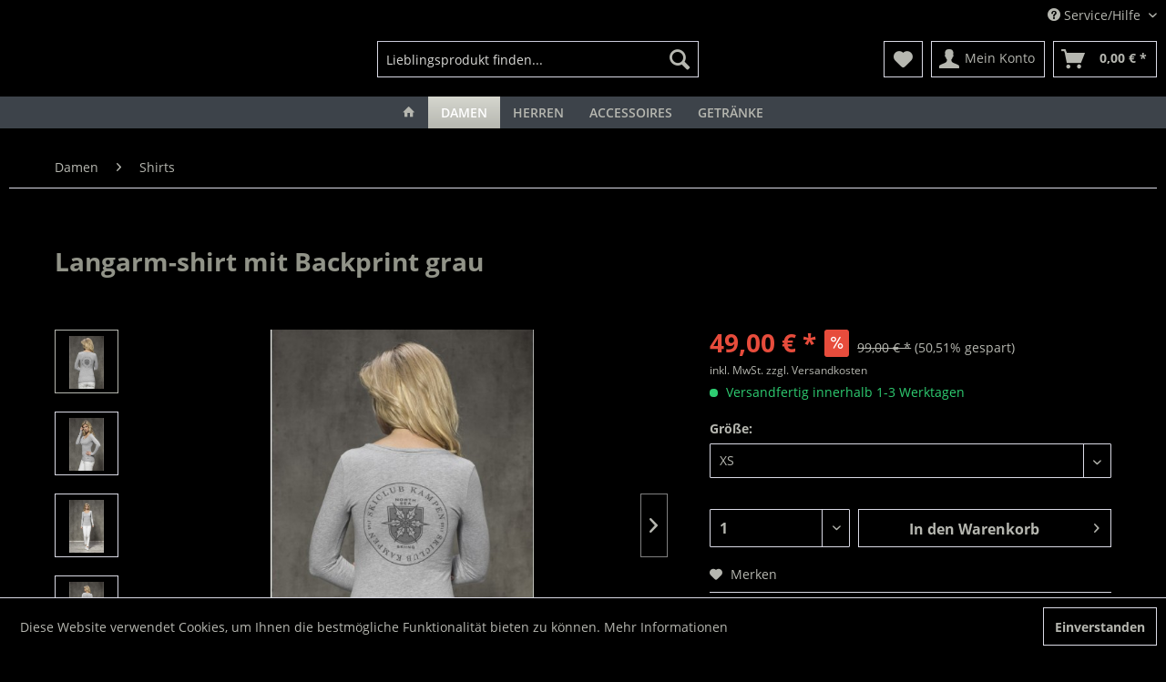

--- FILE ---
content_type: text/html; charset=UTF-8
request_url: https://fashion.skiclub-kampen.de/langarm-shirt-mit-backprint-grau
body_size: 15796
content:
<!DOCTYPE html> <html class="no-js" lang="de" itemscope="itemscope" itemtype="https://schema.org/WebPage"> <head> <meta charset="utf-8"> <meta name="author" content="" /> <meta name="robots" content="index,follow" /> <meta name="revisit-after" content="15 days" /> <meta name="keywords" content="Rücken, Used-Look, Print, Leichtes, Distel-Logo, ca., 20, cm, Durchmesser gesticktes, linken, Größe, unteren, Bund Skiclub-Kampen-Logo, Washlabel, innen, eingedruckt Material/Pflege: 100%, Baumwolle Waschbar, 30, behält Skiclub-Kampen-Logo, Stoff" /> <meta name="description" content="und Rundhals-Ausschnitt" /> <meta property="og:type" content="product" /> <meta property="og:site_name" content="fashion.skiclub-kampen.de" /> <meta property="og:url" content="https://fashion.skiclub-kampen.de/langarm-shirt-mit-backprint-grau" /> <meta property="og:title" content="Langarm-shirt mit Backprint grau" /> <meta property="og:description" content="Leichtes Longsleeve mit Rundhals-Ausschnitt aus softer Baumwolle. Figur betonende, körpernahe Passform, weicher Tragekomfort. Das Shirt hat einen…" /> <meta property="og:image" content="https://fashion.skiclub-kampen.de/media/image/54/f0/51/start_skiclub_kampen_17118.jpg" /> <meta property="product:brand" content="Skiclub Kampen GmbH" /> <meta property="product:price" content="49,00" /> <meta property="product:product_link" content="https://fashion.skiclub-kampen.de/langarm-shirt-mit-backprint-grau" /> <meta name="twitter:card" content="product" /> <meta name="twitter:site" content="fashion.skiclub-kampen.de" /> <meta name="twitter:title" content="Langarm-shirt mit Backprint grau" /> <meta name="twitter:description" content="Leichtes Longsleeve mit Rundhals-Ausschnitt aus softer Baumwolle. Figur betonende, körpernahe Passform, weicher Tragekomfort. Das Shirt hat einen…" /> <meta name="twitter:image" content="https://fashion.skiclub-kampen.de/media/image/54/f0/51/start_skiclub_kampen_17118.jpg" /> <meta itemprop="copyrightHolder" content="fashion.skiclub-kampen.de" /> <meta itemprop="copyrightYear" content="2014" /> <meta itemprop="isFamilyFriendly" content="True" /> <meta itemprop="image" content="https://fashion.skiclub-kampen.de/media/image/09/ec/40/logo-transparent.png" /> <meta name="viewport" content="width=device-width, initial-scale=1.0"> <meta name="mobile-web-app-capable" content="yes"> <meta name="apple-mobile-web-app-title" content="fashion.skiclub-kampen.de"> <meta name="apple-mobile-web-app-capable" content="yes"> <meta name="apple-mobile-web-app-status-bar-style" content="default"> <link rel="apple-touch-icon-precomposed" href="/themes/Frontend/Responsive/frontend/_public/src/img/apple-touch-icon-precomposed.png"> <link rel="shortcut icon" href="https://fashion.skiclub-kampen.de/media/image/47/f6/2b/skiclub-kampen-logoCrYIfWc3NTF0c.png"> <meta name="msapplication-navbutton-color" content="#b6b7b0" /> <meta name="application-name" content="fashion.skiclub-kampen.de" /> <meta name="msapplication-starturl" content="https://fashion.skiclub-kampen.de/" /> <meta name="msapplication-window" content="width=1024;height=768" /> <meta name="msapplication-TileImage" content="/themes/Frontend/Responsive/frontend/_public/src/img/win-tile-image.png"> <meta name="msapplication-TileColor" content="#b6b7b0"> <meta name="theme-color" content="#b6b7b0" /> <link rel="canonical" href="https://fashion.skiclub-kampen.de/langarm-shirt-mit-backprint-grau" /> <title itemprop="name">Langarm-shirt mit Backprint grau | Shirts | Damen | fashion.skiclub-kampen.de</title> <link href="/web/cache/1763970913_ed056efbc8ef5d6c520eaeb68b60c470.css" media="all" rel="stylesheet" type="text/css" /> </head> <body class="is--ctl-detail is--act-index" > <div data-paypalUnifiedMetaDataContainer="true" data-paypalUnifiedRestoreOrderNumberUrl="https://fashion.skiclub-kampen.de/widgets/PaypalUnifiedOrderNumber/restoreOrderNumber" class="is--hidden"> </div> <div class="page-wrap"> <noscript class="noscript-main"> <div class="alert is--warning"> <div class="alert--icon"> <i class="icon--element icon--warning"></i> </div> <div class="alert--content"> Um fashion.skiclub-kampen.de in vollem Umfang nutzen zu k&ouml;nnen, empfehlen wir Ihnen Javascript in Ihrem Browser zu aktiveren. </div> </div> </noscript> <header class="header-main"> <div class="top-bar"> <div class="container block-group"> <nav class="top-bar--navigation block" role="menubar">   <div class="navigation--entry entry--service has--drop-down" role="menuitem" aria-haspopup="true" data-drop-down-menu="true"> <i class="icon--service"></i> Service/Hilfe <ul class="service--list is--rounded" role="menu"> <li class="service--entry" role="menuitem"> <a class="service--link" href="javascript:openCookieConsentManager()" title="Cookie-Einstellungen" > Cookie-Einstellungen </a> </li> <li class="service--entry" role="menuitem"> <a class="service--link" href="https://fashion.skiclub-kampen.de/registerFC/index/sValidation/H" title="Händler-Login" > Händler-Login </a> </li> <li class="service--entry" role="menuitem"> <a class="service--link" href="https://fashion.skiclub-kampen.de/ueber-uns" title="Über uns" > Über uns </a> </li> <li class="service--entry" role="menuitem"> <a class="service--link" href="https://fashion.skiclub-kampen.de/hilfe/support" title="Hilfe / Support" > Hilfe / Support </a> </li> </ul> </div> </nav> </div> </div> <div class="container header--navigation"> <div class="logo-main block-group" role="banner"> <div class="logo--shop block"> <a class="logo--link" href="https://fashion.skiclub-kampen.de/" title="fashion.skiclub-kampen.de - zur Startseite wechseln"> <picture> <source srcset="https://fashion.skiclub-kampen.de/media/image/09/ec/40/logo-transparent.png" media="(min-width: 78.75em)"> <source srcset="https://fashion.skiclub-kampen.de/media/image/09/ec/40/logo-transparent.png" media="(min-width: 64em)"> <source srcset="https://fashion.skiclub-kampen.de/media/image/09/ec/40/logo-transparent.png" media="(min-width: 48em)"> <img srcset="https://fashion.skiclub-kampen.de/media/image/09/ec/40/logo-transparent.png" alt="fashion.skiclub-kampen.de - zur Startseite wechseln" /> </picture> </a> </div> </div> <nav class="shop--navigation block-group"> <ul class="navigation--list block-group" role="menubar"> <li class="navigation--entry entry--menu-left" role="menuitem"> <a class="entry--link entry--trigger btn is--icon-left" href="#offcanvas--left" data-offcanvas="true" data-offCanvasSelector=".sidebar-main" aria-label="Menü"> <i class="icon--menu"></i> Menü </a> </li> <li class="navigation--entry entry--search" role="menuitem" data-search="true" aria-haspopup="true" data-minLength="3"> <a class="btn entry--link entry--trigger" href="#show-hide--search" title="Suche anzeigen / schließen" aria-label="Suche anzeigen / schließen"> <i class="icon--search"></i> <span class="search--display">Suchen</span> </a> <form action="/search" method="get" class="main-search--form"> <input type="search" name="sSearch" aria-label="Lieblingsprodukt finden..." class="main-search--field" autocomplete="off" autocapitalize="off" placeholder="Lieblingsprodukt finden..." maxlength="30" /> <button type="submit" class="main-search--button" aria-label="Suchen"> <i class="icon--search"></i> <span class="main-search--text">Suchen</span> </button> <div class="form--ajax-loader">&nbsp;</div> </form> <div class="main-search--results"></div> </li>  <li class="navigation--entry entry--notepad" role="menuitem"> <a href="https://fashion.skiclub-kampen.de/note" title="Merkzettel" aria-label="Merkzettel" class="btn"> <i class="icon--heart"></i> </a> </li> <li class="navigation--entry entry--account with-slt" role="menuitem" data-offcanvas="true" data-offCanvasSelector=".account--dropdown-navigation"> <a href="https://fashion.skiclub-kampen.de/account" title="Mein Konto" aria-label="Mein Konto" class="btn is--icon-left entry--link account--link"> <i class="icon--account"></i> <span class="account--display"> Mein Konto </span> </a> <div class="account--dropdown-navigation"> <div class="navigation--smartphone"> <div class="entry--close-off-canvas"> <a href="#close-account-menu" class="account--close-off-canvas" title="Menü schließen" aria-label="Menü schließen"> Menü schließen <i class="icon--arrow-right"></i> </a> </div> </div> <div class="account--menu is--rounded is--personalized"> <span class="navigation--headline"> Mein Konto </span> <div class="account--menu-container"> <ul class="sidebar--navigation navigation--list is--level0 show--active-items"> <li class="navigation--entry"> <span class="navigation--signin"> <a href="https://fashion.skiclub-kampen.de/account#hide-registration" class="blocked--link btn is--primary navigation--signin-btn" data-collapseTarget="#registration" data-action="close"> Anmelden </a> <span class="navigation--register"> oder <a href="https://fashion.skiclub-kampen.de/account#show-registration" class="blocked--link" data-collapseTarget="#registration" data-action="open"> registrieren </a> </span> </span> </li> <li class="navigation--entry"> <a href="https://fashion.skiclub-kampen.de/account" title="Übersicht" class="navigation--link"> Übersicht </a> </li> <li class="navigation--entry"> <a href="https://fashion.skiclub-kampen.de/account/profile" title="Persönliche Daten" class="navigation--link" rel="nofollow"> Persönliche Daten </a> </li> <li class="navigation--entry"> <a href="https://fashion.skiclub-kampen.de/address/index/sidebar/" title="Adressen" class="navigation--link" rel="nofollow"> Adressen </a> </li> <li class="navigation--entry"> <a href="https://fashion.skiclub-kampen.de/account/payment" title="Zahlungsarten" class="navigation--link" rel="nofollow"> Zahlungsarten </a> </li> <li class="navigation--entry"> <a href="https://fashion.skiclub-kampen.de/account/orders" title="Bestellungen" class="navigation--link" rel="nofollow"> Bestellungen </a> </li> <li class="navigation--entry"> <a href="https://fashion.skiclub-kampen.de/account/downloads" title="Sofortdownloads" class="navigation--link" rel="nofollow"> Sofortdownloads </a> </li> <li class="navigation--entry"> <a href="https://fashion.skiclub-kampen.de/note" title="Merkzettel" class="navigation--link" rel="nofollow"> Merkzettel </a> </li> </ul> </div> </div> </div> </li> <li class="navigation--entry entry--cart" role="menuitem"> <a class="btn is--icon-left cart--link" href="https://fashion.skiclub-kampen.de/checkout/cart" title="Warenkorb" aria-label="Warenkorb"> <span class="cart--display"> Warenkorb </span> <span class="badge is--primary is--minimal cart--quantity is--hidden">0</span> <i class="icon--basket"></i> <span class="cart--amount"> 0,00&nbsp;&euro; * </span> </a> <div class="ajax-loader">&nbsp;</div> </li>  </ul> </nav> <div class="container--ajax-cart" data-collapse-cart="true" data-displayMode="offcanvas"></div> </div> </header> <nav class="navigation-main"> <div class="container" data-menu-scroller="true" data-listSelector=".navigation--list.container" data-viewPortSelector=".navigation--list-wrapper"> <div class="navigation--list-wrapper"> <ul class="navigation--list container" role="menubar" itemscope="itemscope" itemtype="https://schema.org/SiteNavigationElement"> <li class="navigation--entry is--home" role="menuitem"> <a class="navigation--link is--first" href="https://fashion.skiclub-kampen.de/" title="" itemprop="url"> <i class="icon--house"></i> </a> </li><li class="navigation--entry is--active" role="menuitem"><a class="navigation--link is--active" href="https://fashion.skiclub-kampen.de/fashion/damen/" title="Damen" aria-label="Damen" itemprop="url"><span itemprop="name">Damen</span></a></li><li class="navigation--entry" role="menuitem"><a class="navigation--link" href="https://fashion.skiclub-kampen.de/fashion/herren/" title="Herren" aria-label="Herren" itemprop="url"><span itemprop="name">Herren</span></a></li><li class="navigation--entry" role="menuitem"><a class="navigation--link" href="https://fashion.skiclub-kampen.de/accessoires/" title="Accessoires" aria-label="Accessoires" itemprop="url"><span itemprop="name">Accessoires</span></a></li><li class="navigation--entry" role="menuitem"><a class="navigation--link" href="https://skiclub-kampen.de/" title="Getränke" aria-label="Getränke" itemprop="url" target="_parent" rel="nofollow noopener"><span itemprop="name">Getränke</span></a></li> </ul> </div> </div> </nav> <section class="content-main container block-group"> <nav class="content--breadcrumb block"> <ul class="breadcrumb--list" role="menu" itemscope itemtype="https://schema.org/BreadcrumbList"> <li role="menuitem" class="breadcrumb--entry" itemprop="itemListElement" itemscope itemtype="https://schema.org/ListItem"> <a class="breadcrumb--link" href="https://fashion.skiclub-kampen.de/fashion/damen/" title="Damen" itemprop="item"> <link itemprop="url" href="https://fashion.skiclub-kampen.de/fashion/damen/" /> <span class="breadcrumb--title" itemprop="name">Damen</span> </a> <meta itemprop="position" content="0" /> </li> <li role="none" class="breadcrumb--separator"> <i class="icon--arrow-right"></i> </li> <li role="menuitem" class="breadcrumb--entry is--active" itemprop="itemListElement" itemscope itemtype="https://schema.org/ListItem"> <a class="breadcrumb--link" href="https://fashion.skiclub-kampen.de/damen/t-shirts/" title="Shirts" itemprop="item"> <link itemprop="url" href="https://fashion.skiclub-kampen.de/damen/t-shirts/" /> <span class="breadcrumb--title" itemprop="name">Shirts</span> </a> <meta itemprop="position" content="1" /> </li> </ul> </nav> <div class="content-main--inner"> <aside class="sidebar-main off-canvas"> <div class="navigation--smartphone"> <ul class="navigation--list "> <li class="navigation--entry entry--close-off-canvas"> <a href="#close-categories-menu" title="Menü schließen" class="navigation--link"> Menü schließen <i class="icon--arrow-right"></i> </a> </li> </ul> <div class="mobile--switches">   </div> </div> <div class="sidebar--categories-wrapper" data-subcategory-nav="true" data-mainCategoryId="8" data-categoryId="70" data-fetchUrl="/widgets/listing/getCategory/categoryId/70"> <div class="categories--headline navigation--headline"> Kategorien </div> <div class="sidebar--categories-navigation"> <ul class="sidebar--navigation categories--navigation navigation--list is--drop-down is--level0 is--rounded" role="menu"> <li class="navigation--entry" role="menuitem"> <a class="navigation--link" href="https://fashion.skiclub-kampen.de/" data-categoryId="155" data-fetchUrl="/widgets/listing/getCategory/categoryId/155" title="Home" > Home </a> </li> <li class="navigation--entry is--active has--sub-categories has--sub-children" role="menuitem"> <a class="navigation--link is--active has--sub-categories link--go-forward" href="https://fashion.skiclub-kampen.de/fashion/damen/" data-categoryId="18" data-fetchUrl="/widgets/listing/getCategory/categoryId/18" title="Damen" > Damen <span class="is--icon-right"> <i class="icon--arrow-right"></i> </span> </a> <ul class="sidebar--navigation categories--navigation navigation--list is--level1 is--rounded" role="menu"> <li class="navigation--entry" role="menuitem"> <a class="navigation--link" href="https://fashion.skiclub-kampen.de/cat/index/sCategory/164" data-categoryId="164" data-fetchUrl="/widgets/listing/getCategory/categoryId/164" title="Tops" > Tops </a> </li> <li class="navigation--entry is--active" role="menuitem"> <a class="navigation--link is--active" href="https://fashion.skiclub-kampen.de/damen/t-shirts/" data-categoryId="70" data-fetchUrl="/widgets/listing/getCategory/categoryId/70" title="Shirts" > Shirts </a> </li> <li class="navigation--entry" role="menuitem"> <a class="navigation--link" href="https://fashion.skiclub-kampen.de/damen/sweat-shirts/" data-categoryId="69" data-fetchUrl="/widgets/listing/getCategory/categoryId/69" title="Polo-Shirts" > Polo-Shirts </a> </li> <li class="navigation--entry" role="menuitem"> <a class="navigation--link" href="https://fashion.skiclub-kampen.de/damen/pullover/" data-categoryId="67" data-fetchUrl="/widgets/listing/getCategory/categoryId/67" title="Pullover" > Pullover </a> </li> <li class="navigation--entry" role="menuitem"> <a class="navigation--link" href="https://fashion.skiclub-kampen.de/damen/outdoor/" data-categoryId="71" data-fetchUrl="/widgets/listing/getCategory/categoryId/71" title="Outdoor" > Outdoor </a> </li> <li class="navigation--entry" role="menuitem"> <a class="navigation--link" href="https://fashion.skiclub-kampen.de/damen/hosen/" data-categoryId="68" data-fetchUrl="/widgets/listing/getCategory/categoryId/68" title="Hosen" > Hosen </a> </li> </ul> </li> <li class="navigation--entry has--sub-children" role="menuitem"> <a class="navigation--link link--go-forward" href="https://fashion.skiclub-kampen.de/fashion/herren/" data-categoryId="42" data-fetchUrl="/widgets/listing/getCategory/categoryId/42" title="Herren" > Herren <span class="is--icon-right"> <i class="icon--arrow-right"></i> </span> </a> </li> <li class="navigation--entry" role="menuitem"> <a class="navigation--link" href="https://fashion.skiclub-kampen.de/accessoires/" data-categoryId="44" data-fetchUrl="/widgets/listing/getCategory/categoryId/44" title="Accessoires" > Accessoires </a> </li> <li class="navigation--entry" role="menuitem"> <a class="navigation--link" href="https://skiclub-kampen.de/" data-categoryId="154" data-fetchUrl="/widgets/listing/getCategory/categoryId/154" title="Getränke" target="_parent" rel="nofollow noopener"> Getränke </a> </li> </ul> </div> <div class="shop-sites--container is--rounded"> <div class="shop-sites--headline navigation--headline"> Informationen </div> <ul class="shop-sites--navigation sidebar--navigation navigation--list is--drop-down is--level0" role="menu"> <li class="navigation--entry" role="menuitem"> <a class="navigation--link" href="javascript:openCookieConsentManager()" title="Cookie-Einstellungen" data-categoryId="48" data-fetchUrl="/widgets/listing/getCustomPage/pageId/48" > Cookie-Einstellungen </a> </li> <li class="navigation--entry" role="menuitem"> <a class="navigation--link" href="https://fashion.skiclub-kampen.de/registerFC/index/sValidation/H" title="Händler-Login" data-categoryId="21" data-fetchUrl="/widgets/listing/getCustomPage/pageId/21" > Händler-Login </a> </li> <li class="navigation--entry" role="menuitem"> <a class="navigation--link" href="https://fashion.skiclub-kampen.de/ueber-uns" title="Über uns" data-categoryId="9" data-fetchUrl="/widgets/listing/getCustomPage/pageId/9" > Über uns </a> </li> <li class="navigation--entry" role="menuitem"> <a class="navigation--link" href="https://fashion.skiclub-kampen.de/hilfe/support" title="Hilfe / Support" data-categoryId="2" data-fetchUrl="/widgets/listing/getCustomPage/pageId/2" > Hilfe / Support </a> </li> </ul> </div> <div class="panel is--rounded paypal--sidebar"> <div class="panel--body is--wide paypal--sidebar-inner"> <div data-paypalUnifiedInstallmentsBanner="true" data-ratio="1x1" data-currency="EUR" data-buyerCountry="DE" > </div> </div> </div> </div> </aside> <div class="content--wrapper"> <div class="content product--details" itemscope itemtype="https://schema.org/Product" data-ajax-wishlist="true" data-compare-ajax="true" data-ajax-variants-container="true"> <header class="product--header"> <div class="product--info"> <h1 class="product--title" itemprop="name"> Langarm-shirt mit Backprint grau </h1> <meta itemprop="image" content="https://fashion.skiclub-kampen.de/media/image/1d/b8/f8/skiclub_kampen_17141.jpg"/> <meta itemprop="image" content="https://fashion.skiclub-kampen.de/media/image/41/4a/f5/skiclub_kampen_17083.jpg"/> <meta itemprop="image" content="https://fashion.skiclub-kampen.de/media/image/35/d3/27/skiclub_kampen_17108.jpg"/> <meta itemprop="image" content="https://fashion.skiclub-kampen.de/media/image/72/5b/58/skiclub_kampen_17120.jpg"/> <meta itemprop="image" content="https://fashion.skiclub-kampen.de/media/image/5c/37/60/skiclub_kampen_17151.jpg"/> <meta itemprop="image" content="https://fashion.skiclub-kampen.de/media/image/f4/66/2b/skiclub_kampen_17124.jpg"/> <meta itemprop="image" content="https://fashion.skiclub-kampen.de/media/image/7b/06/e6/skiclub_kampen_17131.jpg"/> <meta itemprop="image" content="https://fashion.skiclub-kampen.de/media/image/d7/0d/37/skiclub_kampen_17126.jpg"/> <meta itemprop="image" content="https://fashion.skiclub-kampen.de/media/image/a6/a9/1b/skiclub_kampen_17123.jpg"/> <meta itemprop="image" content="https://fashion.skiclub-kampen.de/media/image/20/48/28/skiclub_kampen_17128.jpg"/> </div> </header> <div class="product--detail-upper block-group"> <div class="product--image-container image-slider product--image-zoom" data-image-slider="true" data-image-gallery="true" data-maxZoom="0" data-thumbnails=".image--thumbnails" > <div class="product-set--image-container-sticky" data-sticky="true"> <div class="image--thumbnails image-slider--thumbnails"> <div class="image-slider--thumbnails-slide"> <a href="https://fashion.skiclub-kampen.de/media/image/54/f0/51/start_skiclub_kampen_17118.jpg" title="Vorschau: Langarm-shirt mit Backprint grau" class="thumbnail--link is--active"> <img srcset="https://fashion.skiclub-kampen.de/media/image/49/8f/99/start_skiclub_kampen_17118_200x200.jpg, https://fashion.skiclub-kampen.de/media/image/3b/f2/8c/start_skiclub_kampen_17118_200x200@2x.jpg 2x" alt="Vorschau: Langarm-shirt mit Backprint grau" title="Vorschau: Langarm-shirt mit Backprint grau" class="thumbnail--image" /> </a> <a href="https://fashion.skiclub-kampen.de/media/image/1d/b8/f8/skiclub_kampen_17141.jpg" title="Vorschau: Langarm-shirt mit Backprint grau" class="thumbnail--link"> <img srcset="https://fashion.skiclub-kampen.de/media/image/d0/3b/46/skiclub_kampen_17141_200x200.jpg, https://fashion.skiclub-kampen.de/media/image/00/5a/c4/skiclub_kampen_17141_200x200@2x.jpg 2x" alt="Vorschau: Langarm-shirt mit Backprint grau" title="Vorschau: Langarm-shirt mit Backprint grau" class="thumbnail--image" /> </a> <a href="https://fashion.skiclub-kampen.de/media/image/41/4a/f5/skiclub_kampen_17083.jpg" title="Vorschau: Langarm-shirt mit Backprint grau" class="thumbnail--link"> <img srcset="https://fashion.skiclub-kampen.de/media/image/60/54/3e/skiclub_kampen_17083_200x200.jpg, https://fashion.skiclub-kampen.de/media/image/d3/39/1d/skiclub_kampen_17083_200x200@2x.jpg 2x" alt="Vorschau: Langarm-shirt mit Backprint grau" title="Vorschau: Langarm-shirt mit Backprint grau" class="thumbnail--image" /> </a> <a href="https://fashion.skiclub-kampen.de/media/image/35/d3/27/skiclub_kampen_17108.jpg" title="Vorschau: Langarm-shirt mit Backprint grau" class="thumbnail--link"> <img srcset="https://fashion.skiclub-kampen.de/media/image/0e/14/ee/skiclub_kampen_17108_200x200.jpg, https://fashion.skiclub-kampen.de/media/image/0a/4b/52/skiclub_kampen_17108_200x200@2x.jpg 2x" alt="Vorschau: Langarm-shirt mit Backprint grau" title="Vorschau: Langarm-shirt mit Backprint grau" class="thumbnail--image" /> </a> <a href="https://fashion.skiclub-kampen.de/media/image/72/5b/58/skiclub_kampen_17120.jpg" title="Vorschau: Langarm-shirt mit Backprint grau" class="thumbnail--link"> <img srcset="https://fashion.skiclub-kampen.de/media/image/74/e0/29/skiclub_kampen_17120_200x200.jpg, https://fashion.skiclub-kampen.de/media/image/da/c7/91/skiclub_kampen_17120_200x200@2x.jpg 2x" alt="Vorschau: Langarm-shirt mit Backprint grau" title="Vorschau: Langarm-shirt mit Backprint grau" class="thumbnail--image" /> </a> <a href="https://fashion.skiclub-kampen.de/media/image/5c/37/60/skiclub_kampen_17151.jpg" title="Vorschau: Langarm-shirt mit Backprint grau" class="thumbnail--link"> <img srcset="https://fashion.skiclub-kampen.de/media/image/c0/bf/dd/skiclub_kampen_17151_200x200.jpg, https://fashion.skiclub-kampen.de/media/image/2b/e8/3f/skiclub_kampen_17151_200x200@2x.jpg 2x" alt="Vorschau: Langarm-shirt mit Backprint grau" title="Vorschau: Langarm-shirt mit Backprint grau" class="thumbnail--image" /> </a> <a href="https://fashion.skiclub-kampen.de/media/image/f4/66/2b/skiclub_kampen_17124.jpg" title="Vorschau: Langarm-shirt mit Backprint grau" class="thumbnail--link"> <img srcset="https://fashion.skiclub-kampen.de/media/image/9f/90/00/skiclub_kampen_17124_200x200.jpg, https://fashion.skiclub-kampen.de/media/image/98/d6/77/skiclub_kampen_17124_200x200@2x.jpg 2x" alt="Vorschau: Langarm-shirt mit Backprint grau" title="Vorschau: Langarm-shirt mit Backprint grau" class="thumbnail--image" /> </a> <a href="https://fashion.skiclub-kampen.de/media/image/7b/06/e6/skiclub_kampen_17131.jpg" title="Vorschau: Langarm-shirt mit Backprint grau" class="thumbnail--link"> <img srcset="https://fashion.skiclub-kampen.de/media/image/07/60/8c/skiclub_kampen_17131_200x200.jpg, https://fashion.skiclub-kampen.de/media/image/52/c4/5d/skiclub_kampen_17131_200x200@2x.jpg 2x" alt="Vorschau: Langarm-shirt mit Backprint grau" title="Vorschau: Langarm-shirt mit Backprint grau" class="thumbnail--image" /> </a> <a href="https://fashion.skiclub-kampen.de/media/image/d7/0d/37/skiclub_kampen_17126.jpg" title="Vorschau: Langarm-shirt mit Backprint grau" class="thumbnail--link"> <img srcset="https://fashion.skiclub-kampen.de/media/image/01/b3/49/skiclub_kampen_17126_200x200.jpg, https://fashion.skiclub-kampen.de/media/image/d0/f9/fe/skiclub_kampen_17126_200x200@2x.jpg 2x" alt="Vorschau: Langarm-shirt mit Backprint grau" title="Vorschau: Langarm-shirt mit Backprint grau" class="thumbnail--image" /> </a> <a href="https://fashion.skiclub-kampen.de/media/image/a6/a9/1b/skiclub_kampen_17123.jpg" title="Vorschau: Langarm-shirt mit Backprint grau" class="thumbnail--link"> <img srcset="https://fashion.skiclub-kampen.de/media/image/fe/e8/0a/skiclub_kampen_17123_200x200.jpg, https://fashion.skiclub-kampen.de/media/image/0d/09/a5/skiclub_kampen_17123_200x200@2x.jpg 2x" alt="Vorschau: Langarm-shirt mit Backprint grau" title="Vorschau: Langarm-shirt mit Backprint grau" class="thumbnail--image" /> </a> <a href="https://fashion.skiclub-kampen.de/media/image/20/48/28/skiclub_kampen_17128.jpg" title="Vorschau: Langarm-shirt mit Backprint grau" class="thumbnail--link"> <img srcset="https://fashion.skiclub-kampen.de/media/image/83/c0/fa/skiclub_kampen_17128_200x200.jpg, https://fashion.skiclub-kampen.de/media/image/c0/0f/df/skiclub_kampen_17128_200x200@2x.jpg 2x" alt="Vorschau: Langarm-shirt mit Backprint grau" title="Vorschau: Langarm-shirt mit Backprint grau" class="thumbnail--image" /> </a> </div> </div> <div class="image-slider--container"> <div class="image-slider--slide"> <div class="image--box image-slider--item"> <span class="image--element" data-img-large="https://fashion.skiclub-kampen.de/media/image/dc/bc/9b/start_skiclub_kampen_17118_1280x1280.jpg" data-img-small="https://fashion.skiclub-kampen.de/media/image/49/8f/99/start_skiclub_kampen_17118_200x200.jpg" data-img-original="https://fashion.skiclub-kampen.de/media/image/54/f0/51/start_skiclub_kampen_17118.jpg" data-alt="Langarm-shirt mit Backprint grau"> <span class="image--media"> <img srcset="https://fashion.skiclub-kampen.de/media/image/37/84/a5/start_skiclub_kampen_17118_600x600.jpg, https://fashion.skiclub-kampen.de/media/image/e8/b8/9e/start_skiclub_kampen_17118_600x600@2x.jpg 2x" src="https://fashion.skiclub-kampen.de/media/image/37/84/a5/start_skiclub_kampen_17118_600x600.jpg" alt="Langarm-shirt mit Backprint grau" itemprop="image" /> </span> </span> </div> <div class="image--box image-slider--item"> <span class="image--element" data-img-large="https://fashion.skiclub-kampen.de/media/image/53/81/d6/skiclub_kampen_17141_1280x1280.jpg" data-img-small="https://fashion.skiclub-kampen.de/media/image/d0/3b/46/skiclub_kampen_17141_200x200.jpg" data-img-original="https://fashion.skiclub-kampen.de/media/image/1d/b8/f8/skiclub_kampen_17141.jpg" data-alt="Langarm-shirt mit Backprint grau"> <span class="image--media"> <img srcset="https://fashion.skiclub-kampen.de/media/image/ec/72/dd/skiclub_kampen_17141_600x600.jpg, https://fashion.skiclub-kampen.de/media/image/b0/43/c1/skiclub_kampen_17141_600x600@2x.jpg 2x" alt="Langarm-shirt mit Backprint grau" itemprop="image" /> </span> </span> </div> <div class="image--box image-slider--item"> <span class="image--element" data-img-large="https://fashion.skiclub-kampen.de/media/image/89/01/12/skiclub_kampen_17083_1280x1280.jpg" data-img-small="https://fashion.skiclub-kampen.de/media/image/60/54/3e/skiclub_kampen_17083_200x200.jpg" data-img-original="https://fashion.skiclub-kampen.de/media/image/41/4a/f5/skiclub_kampen_17083.jpg" data-alt="Langarm-shirt mit Backprint grau"> <span class="image--media"> <img srcset="https://fashion.skiclub-kampen.de/media/image/dc/19/66/skiclub_kampen_17083_600x600.jpg, https://fashion.skiclub-kampen.de/media/image/cb/cf/66/skiclub_kampen_17083_600x600@2x.jpg 2x" alt="Langarm-shirt mit Backprint grau" itemprop="image" /> </span> </span> </div> <div class="image--box image-slider--item"> <span class="image--element" data-img-large="https://fashion.skiclub-kampen.de/media/image/84/31/01/skiclub_kampen_17108_1280x1280.jpg" data-img-small="https://fashion.skiclub-kampen.de/media/image/0e/14/ee/skiclub_kampen_17108_200x200.jpg" data-img-original="https://fashion.skiclub-kampen.de/media/image/35/d3/27/skiclub_kampen_17108.jpg" data-alt="Langarm-shirt mit Backprint grau"> <span class="image--media"> <img srcset="https://fashion.skiclub-kampen.de/media/image/29/68/d8/skiclub_kampen_17108_600x600.jpg, https://fashion.skiclub-kampen.de/media/image/12/ca/0a/skiclub_kampen_17108_600x600@2x.jpg 2x" alt="Langarm-shirt mit Backprint grau" itemprop="image" /> </span> </span> </div> <div class="image--box image-slider--item"> <span class="image--element" data-img-large="https://fashion.skiclub-kampen.de/media/image/17/a2/13/skiclub_kampen_17120_1280x1280.jpg" data-img-small="https://fashion.skiclub-kampen.de/media/image/74/e0/29/skiclub_kampen_17120_200x200.jpg" data-img-original="https://fashion.skiclub-kampen.de/media/image/72/5b/58/skiclub_kampen_17120.jpg" data-alt="Langarm-shirt mit Backprint grau"> <span class="image--media"> <img srcset="https://fashion.skiclub-kampen.de/media/image/5a/84/6c/skiclub_kampen_17120_600x600.jpg, https://fashion.skiclub-kampen.de/media/image/c3/20/ed/skiclub_kampen_17120_600x600@2x.jpg 2x" alt="Langarm-shirt mit Backprint grau" itemprop="image" /> </span> </span> </div> <div class="image--box image-slider--item"> <span class="image--element" data-img-large="https://fashion.skiclub-kampen.de/media/image/9c/1f/18/skiclub_kampen_17151_1280x1280.jpg" data-img-small="https://fashion.skiclub-kampen.de/media/image/c0/bf/dd/skiclub_kampen_17151_200x200.jpg" data-img-original="https://fashion.skiclub-kampen.de/media/image/5c/37/60/skiclub_kampen_17151.jpg" data-alt="Langarm-shirt mit Backprint grau"> <span class="image--media"> <img srcset="https://fashion.skiclub-kampen.de/media/image/95/38/f4/skiclub_kampen_17151_600x600.jpg, https://fashion.skiclub-kampen.de/media/image/87/68/e0/skiclub_kampen_17151_600x600@2x.jpg 2x" alt="Langarm-shirt mit Backprint grau" itemprop="image" /> </span> </span> </div> <div class="image--box image-slider--item"> <span class="image--element" data-img-large="https://fashion.skiclub-kampen.de/media/image/43/a3/5c/skiclub_kampen_17124_1280x1280.jpg" data-img-small="https://fashion.skiclub-kampen.de/media/image/9f/90/00/skiclub_kampen_17124_200x200.jpg" data-img-original="https://fashion.skiclub-kampen.de/media/image/f4/66/2b/skiclub_kampen_17124.jpg" data-alt="Langarm-shirt mit Backprint grau"> <span class="image--media"> <img srcset="https://fashion.skiclub-kampen.de/media/image/3b/67/bb/skiclub_kampen_17124_600x600.jpg, https://fashion.skiclub-kampen.de/media/image/9f/48/3d/skiclub_kampen_17124_600x600@2x.jpg 2x" alt="Langarm-shirt mit Backprint grau" itemprop="image" /> </span> </span> </div> <div class="image--box image-slider--item"> <span class="image--element" data-img-large="https://fashion.skiclub-kampen.de/media/image/2d/d5/ed/skiclub_kampen_17131_1280x1280.jpg" data-img-small="https://fashion.skiclub-kampen.de/media/image/07/60/8c/skiclub_kampen_17131_200x200.jpg" data-img-original="https://fashion.skiclub-kampen.de/media/image/7b/06/e6/skiclub_kampen_17131.jpg" data-alt="Langarm-shirt mit Backprint grau"> <span class="image--media"> <img srcset="https://fashion.skiclub-kampen.de/media/image/98/68/25/skiclub_kampen_17131_600x600.jpg, https://fashion.skiclub-kampen.de/media/image/d5/08/6c/skiclub_kampen_17131_600x600@2x.jpg 2x" alt="Langarm-shirt mit Backprint grau" itemprop="image" /> </span> </span> </div> <div class="image--box image-slider--item"> <span class="image--element" data-img-large="https://fashion.skiclub-kampen.de/media/image/e4/82/b9/skiclub_kampen_17126_1280x1280.jpg" data-img-small="https://fashion.skiclub-kampen.de/media/image/01/b3/49/skiclub_kampen_17126_200x200.jpg" data-img-original="https://fashion.skiclub-kampen.de/media/image/d7/0d/37/skiclub_kampen_17126.jpg" data-alt="Langarm-shirt mit Backprint grau"> <span class="image--media"> <img srcset="https://fashion.skiclub-kampen.de/media/image/87/51/1f/skiclub_kampen_17126_600x600.jpg, https://fashion.skiclub-kampen.de/media/image/09/a4/c5/skiclub_kampen_17126_600x600@2x.jpg 2x" alt="Langarm-shirt mit Backprint grau" itemprop="image" /> </span> </span> </div> <div class="image--box image-slider--item"> <span class="image--element" data-img-large="https://fashion.skiclub-kampen.de/media/image/d5/7b/ff/skiclub_kampen_17123_1280x1280.jpg" data-img-small="https://fashion.skiclub-kampen.de/media/image/fe/e8/0a/skiclub_kampen_17123_200x200.jpg" data-img-original="https://fashion.skiclub-kampen.de/media/image/a6/a9/1b/skiclub_kampen_17123.jpg" data-alt="Langarm-shirt mit Backprint grau"> <span class="image--media"> <img srcset="https://fashion.skiclub-kampen.de/media/image/50/b7/c4/skiclub_kampen_17123_600x600.jpg, https://fashion.skiclub-kampen.de/media/image/51/08/d6/skiclub_kampen_17123_600x600@2x.jpg 2x" alt="Langarm-shirt mit Backprint grau" itemprop="image" /> </span> </span> </div> <div class="image--box image-slider--item"> <span class="image--element" data-img-large="https://fashion.skiclub-kampen.de/media/image/6d/12/63/skiclub_kampen_17128_1280x1280.jpg" data-img-small="https://fashion.skiclub-kampen.de/media/image/83/c0/fa/skiclub_kampen_17128_200x200.jpg" data-img-original="https://fashion.skiclub-kampen.de/media/image/20/48/28/skiclub_kampen_17128.jpg" data-alt="Langarm-shirt mit Backprint grau"> <span class="image--media"> <img srcset="https://fashion.skiclub-kampen.de/media/image/f2/2a/d4/skiclub_kampen_17128_600x600.jpg, https://fashion.skiclub-kampen.de/media/image/ac/82/7e/skiclub_kampen_17128_600x600@2x.jpg 2x" alt="Langarm-shirt mit Backprint grau" itemprop="image" /> </span> </span> </div> </div> </div> <div class="image--dots image-slider--dots panel--dot-nav"> <a href="#" class="dot--link">&nbsp;</a> <a href="#" class="dot--link">&nbsp;</a> <a href="#" class="dot--link">&nbsp;</a> <a href="#" class="dot--link">&nbsp;</a> <a href="#" class="dot--link">&nbsp;</a> <a href="#" class="dot--link">&nbsp;</a> <a href="#" class="dot--link">&nbsp;</a> <a href="#" class="dot--link">&nbsp;</a> <a href="#" class="dot--link">&nbsp;</a> <a href="#" class="dot--link">&nbsp;</a> <a href="#" class="dot--link">&nbsp;</a> </div> </div> </div> <div class="product--buybox block"> <meta itemprop="brand" content="Skiclub Kampen GmbH"/> <meta itemprop="weight" content="0.1 kg"/> <div itemprop="offers" itemscope itemtype="https://schema.org/Offer" class="buybox--inner"> <meta itemprop="priceCurrency" content="EUR"/> <span itemprop="priceSpecification" itemscope itemtype="https://schema.org/PriceSpecification"> <meta itemprop="valueAddedTaxIncluded" content="true"/> </span> <meta itemprop="url" content="https://fashion.skiclub-kampen.de/langarm-shirt-mit-backprint-grau"/> <div class="product--price price--default price--discount"> <span class="price--content content--default"> <meta itemprop="price" content="49.00"> 49,00&nbsp;&euro; * </span> <span class="price--discount-icon"> <i class="icon--percent2"></i> </span> <span class="content--discount"> <span class="price--line-through">99,00&nbsp;&euro; *</span> <span class="price--discount-percentage">(50,51% gespart)</span> </span> </div> <p class="product--tax" data-content="" data-modalbox="true" data-targetSelector="a" data-mode="ajax"> inkl. MwSt. <a title="Versandkosten" href="https://fashion.skiclub-kampen.de/versand-und-zahlungsbedingungen" style="text-decoration:underline">zzgl. Versandkosten</a> </p> <div class="product--delivery"> <link itemprop="availability" href="https://schema.org/InStock" /> <p class="delivery--information"> <span class="delivery--text delivery--text-available"> <i class="delivery--status-icon delivery--status-available"></i> Versandfertig innerhalb 1-3 Werktagen </span> </p> </div> <div class="product--configurator"> <form method="post" action="https://fashion.skiclub-kampen.de/langarm-shirt-mit-backprint-grau" class="configurator--form upprice--form"> <p class="configurator--label">Größe:</p> <div class="select-field"> <select name="group[8]" data-ajax-select-variants="true"> <option selected="selected" value="17"> XS </option> <option value="18"> S </option> <option value="19"> M </option> </select> </div> <noscript> <input name="recalc" type="submit" value="Auswählen" /> </noscript> </form> </div> <form name="sAddToBasket" method="post" action="https://fashion.skiclub-kampen.de/checkout/addArticle" class="buybox--form" data-add-article="true" data-eventName="submit" data-showModal="false" data-addArticleUrl="https://fashion.skiclub-kampen.de/checkout/ajaxAddArticleCart"> <input type="hidden" name="sActionIdentifier" value=""/> <input type="hidden" name="sAddAccessories" id="sAddAccessories" value=""/> <input type="hidden" name="sAdd" value="232601212-grau"/> <div data-paypalUnifiedInstallmentsBanner="true" data-amount="49" data-currency="EUR" data-buyerCountry="DE" class="paypal-unified-installments-banner--product-detail"> </div> <div class="buybox--button-container block-group"> <div class="buybox--quantity block"> <div class="select-field"> <select id="sQuantity" name="sQuantity" class="quantity--select"> <option value="1">1</option> <option value="2">2</option> </select> </div> </div> <button class="buybox--button block btn is--primary is--icon-right is--center is--large" name="In den Warenkorb"> <span class="buy-btn--cart-add">In den</span> <span class="buy-btn--cart-text">Warenkorb</span> <i class="icon--arrow-right"></i> </button> <div class="paypal-unified-ec--outer-button-container"> <div class="paypal-unified-ec--button-container right" data-paypalUnifiedEcButton="true" data-clientId="AZER-AwysPAYm_7qbTYvJMchvrdvA6HCf5N9SiT6ba8Zs7Wn33C4EVz2WpIBivAKBraS36eBeQE6qs-G" data-currency="EUR" data-paypalIntent="CAPTURE" data-createOrderUrl="https://fashion.skiclub-kampen.de/widgets/PaypalUnifiedV2ExpressCheckout/createOrder" data-onApproveUrl="https://fashion.skiclub-kampen.de/widgets/PaypalUnifiedV2ExpressCheckout/onApprove" data-confirmUrl="https://fashion.skiclub-kampen.de/checkout/confirm" data-color="gold" data-shape="rect" data-size="responsive" data-label="checkout" data-layout="vertical" data-locale="de_DE" data-productNumber="232601212-grau" data-buyProductDirectly="true" data-riskManagementMatchedProducts='' data-esdProducts='' data-communicationErrorMessage="Während der Kommunikation mit dem Zahlungsanbieter ist ein Fehler aufgetreten, bitte versuchen Sie es später erneut." data-communicationErrorTitle="Es ist ein Fehler aufgetreten" data-riskManagementErrorTitle="Fehlermeldung:" data-riskManagementErrorMessage="Die gewählte Zahlungsart kann mit Ihrem aktuellen Warenkorb nicht genutzt werden. Diese Entscheidung basiert auf einem automatisierten Datenverarbeitungsverfahren." data-showPayLater=1 data-isListing= > </div> </div> </div> </form> <nav class="product--actions"> <form action="https://fashion.skiclub-kampen.de/note/add/ordernumber/232601212-grau" method="post" class="action--form"> <button type="submit" class="action--link link--notepad" title="Auf den Merkzettel" data-ajaxUrl="https://fashion.skiclub-kampen.de/note/ajaxAdd/ordernumber/232601212-grau" data-text="Gemerkt"> <i class="icon--heart"></i> <span class="action--text">Merken</span> </button> </form> </nav> </div> <ul class="product--base-info list--unstyled"> <li class="base-info--entry entry--sku"> <strong class="entry--label"> Artikel-Nr.: </strong> <meta itemprop="productID" content="92"/> <span class="entry--content" itemprop="sku"> 232601212-grau </span> </li> </ul> </div> </div> <div class="tab-menu--product"> <div class="tab--navigation"> <a href="#" class="tab--link" title="Beschreibung" data-tabName="description">Beschreibung</a> </div> <div class="tab--container-list"> <div class="tab--container"> <div class="tab--header"> <a href="#" class="tab--title" title="Beschreibung">Beschreibung</a> </div> <div class="tab--preview"> Leichtes Longsleeve mit Rundhals-Ausschnitt aus softer Baumwolle. Figur betonende, körpernahe...<a href="#" class="tab--link" title=" mehr"> mehr</a> </div> <div class="tab--content"> <div class="buttons--off-canvas"> <a href="#" title="Menü schließen" class="close--off-canvas"> <i class="icon--arrow-left"></i> Menü schließen </a> </div> <div class="content--description"> <div class="content--title"> Produktinformationen "Langarm-shirt mit Backprint grau" </div> <div class="product--description" itemprop="description"> <p>Leichtes Longsleeve mit Rundhals-Ausschnitt aus softer Baumwolle. Figur betonende, körpernahe Passform, weicher Tragekomfort. Das Shirt hat einen Skiclub-Kampen-Logo Print im Used-Look auf dem Rücken.</p> <p>Details:</p> <ul> <li>pre-shrunk, damit der Stoff seine Form und Größe behält</li> <li>Skiclub-Kampen-Logo Print im Used-Look auf dem Rücken, ca. 20 cm Durchmesser</li> <li>gesticktes Distel-Logo am linken unteren Bund</li> <li>Skiclub-Kampen-Logo und Washlabel innen am Rücken eingedruckt</li> </ul> <p>Material/Pflege:</p> <ul> <li>100% Baumwolle</li> <li>Waschbar bei 30 Grad</li> </ul> </div> <div class="content--title"> Weiterführende Links zu "Langarm-shirt mit Backprint grau" </div> <ul class="content--list list--unstyled"> <li class="list--entry"> <a href="https://fashion.skiclub-kampen.de/anfrage-formular?sInquiry=detail&sOrdernumber=232601212-grau" rel="nofollow" class="content--link link--contact" title="Fragen zum Artikel?"> <i class="icon--arrow-right"></i> Fragen zum Artikel? </a> </li> <li class="list--entry"> <a href="https://fashion.skiclub-kampen.de/skiclub-kampen-gmbh/" target="_parent" class="content--link link--supplier" title="Weitere Artikel von Skiclub Kampen GmbH"> <i class="icon--arrow-right"></i> Weitere Artikel von Skiclub Kampen GmbH </a> </li> </ul> </div> </div> </div> </div> </div> <div class="tab-menu--cross-selling"> <div class="tab--navigation"> <a href="#content--also-bought" title="Kunden kauften auch" class="tab--link">Kunden kauften auch</a> <a href="#content--customer-viewed" title="Kunden haben sich ebenfalls angesehen" class="tab--link">Kunden haben sich ebenfalls angesehen</a> </div> <div class="tab--container-list"> <div class="tab--container" data-tab-id="alsobought"> <div class="tab--header"> <a href="#" class="tab--title" title="Kunden kauften auch">Kunden kauften auch</a> </div> <div class="tab--content content--also-bought"> <div class="bought--content"> <div class="product-slider " data-initOnEvent="onShowContent-alsobought" data-product-slider="true"> <div class="product-slider--container"> <div class="product-slider--item"> <div class="product--box box--slider" data-page-index="" data-ordernumber="260011212-braun.1" > <div class="box--content is--rounded"> <div class="product--badges"> <div class="product--badge badge--discount"> <i class="icon--percent2"></i> </div> </div> <div class="product--info"> <a href="https://fashion.skiclub-kampen.de/daunenweste-rachel-braun" title="Daunenweste „Rachel“ braun" class="product--image" > <span class="image--element"> <span class="image--media"> <img srcset="https://fashion.skiclub-kampen.de/media/image/3e/58/f2/start_skiclub_kampen_19881_200x200.jpg, https://fashion.skiclub-kampen.de/media/image/13/fe/e3/start_skiclub_kampen_19881_200x200@2x.jpg 2x" alt="Daunenweste „Rachel“ braun" data-extension="jpg" title="Daunenweste „Rachel“ braun" /> </span> </span> </a> <a href="https://fashion.skiclub-kampen.de/daunenweste-rachel-braun" class="product--title" title="Daunenweste „Rachel“ braun"> Daunenweste „Rachel“ braun </a> <div class="product--price-info"> <div class="price--unit" title="Inhalt"> </div> <div class="product--price"> <span class="price--default is--nowrap is--discount"> 89,00&nbsp;&euro; * </span> <span class="price--pseudo"> <span class="price--discount is--nowrap"> 189,00&nbsp;&euro; * </span> </span> </div> </div> </div> </div> </div> </div> </div> </div> </div> </div> </div> <div class="tab--container" data-tab-id="alsoviewed"> <div class="tab--header"> <a href="#" class="tab--title" title="Kunden haben sich ebenfalls angesehen">Kunden haben sich ebenfalls angesehen</a> </div> <div class="tab--content content--also-viewed"> <div class="viewed--content"> <div class="product-slider " data-initOnEvent="onShowContent-alsoviewed" data-product-slider="true"> <div class="product-slider--container"> <div class="product-slider--item"> <div class="product--box box--slider" data-page-index="" data-ordernumber="232401212-pallet.2" > <div class="box--content is--rounded"> <div class="product--badges"> <div class="product--badge badge--discount"> <i class="icon--percent2"></i> </div> </div> <div class="product--info"> <a href="https://fashion.skiclub-kampen.de/langarm-shirt-mit-frontprint-pallet" title="Langarm-Shirt mit Frontprint pallet" class="product--image" > <span class="image--element"> <span class="image--media"> <img srcset="https://fashion.skiclub-kampen.de/media/image/8c/7d/15/start_skiclub_kampen_13968_200x200.jpg, https://fashion.skiclub-kampen.de/media/image/b2/54/ff/start_skiclub_kampen_13968_200x200@2x.jpg 2x" alt="Langarm-Shirt mit Frontprint pallet" data-extension="jpg" title="Langarm-Shirt mit Frontprint pallet" /> </span> </span> </a> <a href="https://fashion.skiclub-kampen.de/langarm-shirt-mit-frontprint-pallet" class="product--title" title="Langarm-Shirt mit Frontprint pallet"> Langarm-Shirt mit Frontprint pallet </a> <div class="product--price-info"> <div class="price--unit" title="Inhalt"> </div> <div class="product--price"> <span class="price--default is--nowrap is--discount"> 49,00&nbsp;&euro; * </span> <span class="price--pseudo"> <span class="price--discount is--nowrap"> 99,00&nbsp;&euro; * </span> </span> </div> </div> </div> </div> </div> </div> <div class="product-slider--item"> <div class="product--box box--slider" data-page-index="" data-ordernumber="232001212-coral" > <div class="box--content is--rounded"> <div class="product--badges"> <div class="product--badge badge--discount"> <i class="icon--percent2"></i> </div> </div> <div class="product--info"> <a href="https://fashion.skiclub-kampen.de/unifarbenes-langarm-shirt-coral" title="Unifarbenes Langarm-Shirt coral" class="product--image" > <span class="image--element"> <span class="image--media"> <img srcset="https://fashion.skiclub-kampen.de/media/image/34/fd/19/start_skiclub_kampen_12427_200x200.jpg, https://fashion.skiclub-kampen.de/media/image/7f/a0/1b/start_skiclub_kampen_12427_200x200@2x.jpg 2x" alt="Unifarbenes Langarm-Shirt coral" data-extension="jpg" title="Unifarbenes Langarm-Shirt coral" /> </span> </span> </a> <a href="https://fashion.skiclub-kampen.de/unifarbenes-langarm-shirt-coral" class="product--title" title="Unifarbenes Langarm-Shirt coral"> Unifarbenes Langarm-Shirt coral </a> <div class="product--price-info"> <div class="price--unit" title="Inhalt"> </div> <div class="product--price"> <span class="price--default is--nowrap is--discount"> 39,00&nbsp;&euro; * </span> <span class="price--pseudo"> <span class="price--discount is--nowrap"> 89,00&nbsp;&euro; * </span> </span> </div> </div> </div> </div> </div> </div> <div class="product-slider--item"> <div class="product--box box--slider" data-page-index="" data-ordernumber="231401212-grau.1" > <div class="box--content is--rounded"> <div class="product--badges"> <div class="product--badge badge--discount"> <i class="icon--percent2"></i> </div> </div> <div class="product--info"> <a href="https://fashion.skiclub-kampen.de/t-shirt-mit-frontprint-grau" title="T-Shirt mit Frontprint grau" class="product--image" > <span class="image--element"> <span class="image--media"> <img srcset="https://fashion.skiclub-kampen.de/media/image/81/c5/95/start_skiclub_kampen_13446_2_200x200.jpg, https://fashion.skiclub-kampen.de/media/image/d2/f4/bf/start_skiclub_kampen_13446_2_200x200@2x.jpg 2x" alt="T-Shirt mit Frontprint grau" data-extension="jpg" title="T-Shirt mit Frontprint grau" /> </span> </span> </a> <a href="https://fashion.skiclub-kampen.de/t-shirt-mit-frontprint-grau" class="product--title" title="T-Shirt mit Frontprint grau"> T-Shirt mit Frontprint grau </a> <div class="product--price-info"> <div class="price--unit" title="Inhalt"> </div> <div class="product--price"> <span class="price--default is--nowrap is--discount"> 39,00&nbsp;&euro; * </span> <span class="price--pseudo"> <span class="price--discount is--nowrap"> 99,00&nbsp;&euro; * </span> </span> </div> </div> </div> </div> </div> </div> <div class="product-slider--item"> <div class="product--box box--slider" data-page-index="" data-ordernumber="260011212-schwarz" > <div class="box--content is--rounded"> <div class="product--badges"> <div class="product--badge badge--discount"> <i class="icon--percent2"></i> </div> </div> <div class="product--info"> <a href="https://fashion.skiclub-kampen.de/daunenweste-rachel-schwarz" title="Daunenweste „Rachel“ schwarz" class="product--image" > <span class="image--element"> <span class="image--media"> <img srcset="https://fashion.skiclub-kampen.de/media/image/46/e8/d5/start_skiclub_kampen_19947_200x200.jpg, https://fashion.skiclub-kampen.de/media/image/43/35/a6/start_skiclub_kampen_19947_200x200@2x.jpg 2x" alt="Daunenweste „Rachel“ schwarz" data-extension="jpg" title="Daunenweste „Rachel“ schwarz" /> </span> </span> </a> <a href="https://fashion.skiclub-kampen.de/daunenweste-rachel-schwarz" class="product--title" title="Daunenweste „Rachel“ schwarz"> Daunenweste „Rachel“ schwarz </a> <div class="product--price-info"> <div class="price--unit" title="Inhalt"> </div> <div class="product--price"> <span class="price--default is--nowrap is--discount"> 89,00&nbsp;&euro; * </span> <span class="price--pseudo"> <span class="price--discount is--nowrap"> 189,00&nbsp;&euro; * </span> </span> </div> </div> </div> </div> </div> </div> <div class="product-slider--item"> <div class="product--box box--slider" data-page-index="" data-ordernumber="233810514" > <div class="box--content is--rounded"> <div class="product--badges"> <div class="product--badge badge--discount"> <i class="icon--percent2"></i> </div> </div> <div class="product--info"> <a href="https://fashion.skiclub-kampen.de/damen-polo-shirt-weiss" title="Damen-Polo-Shirt weiss Brustlogo" class="product--image" > <span class="image--element"> <span class="image--media"> <img srcset="https://fashion.skiclub-kampen.de/media/image/fb/6e/2d/start_skiclub_kampen_17438_200x200.jpg, https://fashion.skiclub-kampen.de/media/image/84/1d/d9/start_skiclub_kampen_17438_200x200@2x.jpg 2x" alt="Damen-Polo-Shirt weiss Brustlogo" data-extension="jpg" title="Damen-Polo-Shirt weiss Brustlogo" /> </span> </span> </a> <a href="https://fashion.skiclub-kampen.de/damen-polo-shirt-weiss" class="product--title" title="Damen-Polo-Shirt weiss Brustlogo"> Damen-Polo-Shirt weiss Brustlogo </a> <div class="product--price-info"> <div class="price--unit" title="Inhalt"> </div> <div class="product--price"> <span class="price--default is--nowrap is--discount"> 39,00&nbsp;&euro; * </span> <span class="price--pseudo"> <span class="price--discount is--nowrap"> 119,00&nbsp;&euro; * </span> </span> </div> </div> </div> </div> </div> </div> <div class="product-slider--item"> <div class="product--box box--slider" data-page-index="" data-ordernumber="232601212-schwarz" > <div class="box--content is--rounded"> <div class="product--badges"> <div class="product--badge badge--discount"> <i class="icon--percent2"></i> </div> </div> <div class="product--info"> <a href="https://fashion.skiclub-kampen.de/langarm-shirt-mit-backprint-schwarz" title="Langarm-shirt mit Backprint schwarz" class="product--image" > <span class="image--element"> <span class="image--media"> <img srcset="https://fashion.skiclub-kampen.de/media/image/7f/98/4f/skiclub_kampen_14237_200x200.jpg, https://fashion.skiclub-kampen.de/media/image/0d/3c/6c/skiclub_kampen_14237_200x200@2x.jpg 2x" alt="Langarm-shirt mit Backprint schwarz" data-extension="jpg" title="Langarm-shirt mit Backprint schwarz" /> </span> </span> </a> <a href="https://fashion.skiclub-kampen.de/langarm-shirt-mit-backprint-schwarz" class="product--title" title="Langarm-shirt mit Backprint schwarz"> Langarm-shirt mit Backprint schwarz </a> <div class="product--price-info"> <div class="price--unit" title="Inhalt"> </div> <div class="product--price"> <span class="price--default is--nowrap is--discount"> ab 49,00&nbsp;&euro; * </span> <span class="price--pseudo"> <span class="price--discount is--nowrap"> 99,00&nbsp;&euro; * </span> </span> </div> </div> </div> </div> </div> </div> <div class="product-slider--item"> <div class="product--box box--slider" data-page-index="" data-ordernumber="210400714-schwarz.1" > <div class="box--content is--rounded"> <div class="product--badges"> <div class="product--badge badge--discount"> <i class="icon--percent2"></i> </div> </div> <div class="product--info"> <a href="https://fashion.skiclub-kampen.de/netz-strick-pullover-schwarz" title="Netz-Strick-Pullover schwarz" class="product--image" > <span class="image--element"> <span class="image--media"> <img srcset="https://fashion.skiclub-kampen.de/media/image/aa/78/2d/skiclub_kampen_14751Ik6nrqpOlKy1W_200x200.jpg, https://fashion.skiclub-kampen.de/media/image/6c/59/b6/skiclub_kampen_14751Ik6nrqpOlKy1W_200x200@2x.jpg 2x" alt="Netz-Strick-Pullover schwarz" data-extension="jpg" title="Netz-Strick-Pullover schwarz" /> </span> </span> </a> <a href="https://fashion.skiclub-kampen.de/netz-strick-pullover-schwarz" class="product--title" title="Netz-Strick-Pullover schwarz"> Netz-Strick-Pullover schwarz </a> <div class="product--price-info"> <div class="price--unit" title="Inhalt"> </div> <div class="product--price"> <span class="price--default is--nowrap is--discount"> 99,00&nbsp;&euro; * </span> <span class="price--pseudo"> <span class="price--discount is--nowrap"> 249,00&nbsp;&euro; * </span> </span> </div> </div> </div> </div> </div> </div> <div class="product-slider--item"> <div class="product--box box--slider" data-page-index="" data-ordernumber="230810514-schwarz-0-silber" > <div class="box--content is--rounded"> <div class="product--badges"> <div class="product--badge badge--discount"> <i class="icon--percent2"></i> </div> </div> <div class="product--info"> <a href="https://fashion.skiclub-kampen.de/viskose-langarm-shirt-silber-strass" title="Viskose-Langarm-Shirt silber Strass" class="product--image" > <span class="image--element"> <span class="image--media"> <img srcset="https://fashion.skiclub-kampen.de/media/image/9e/07/b9/start_skiclub_kampen_12476_200x200.jpg, https://fashion.skiclub-kampen.de/media/image/dc/bc/51/start_skiclub_kampen_12476_200x200@2x.jpg 2x" alt="Viskose-Langarm-Shirt silber Strass" data-extension="jpg" title="Viskose-Langarm-Shirt silber Strass" /> </span> </span> </a> <a href="https://fashion.skiclub-kampen.de/viskose-langarm-shirt-silber-strass" class="product--title" title="Viskose-Langarm-Shirt silber Strass"> Viskose-Langarm-Shirt silber Strass </a> <div class="product--price-info"> <div class="price--unit" title="Inhalt"> </div> <div class="product--price"> <span class="price--default is--nowrap is--discount"> 69,00&nbsp;&euro; * </span> <span class="price--pseudo"> <span class="price--discount is--nowrap"> 129,00&nbsp;&euro; * </span> </span> </div> </div> </div> </div> </div> </div> <div class="product-slider--item"> <div class="product--box box--slider" data-page-index="" data-ordernumber="232401212-grau.1" > <div class="box--content is--rounded"> <div class="product--badges"> <div class="product--badge badge--discount"> <i class="icon--percent2"></i> </div> </div> <div class="product--info"> <a href="https://fashion.skiclub-kampen.de/langarm-shirt-mit-frontprint-grau" title="Langarm-Shirt mit Frontprint grau" class="product--image" > <span class="image--element"> <span class="image--media"> <img srcset="https://fashion.skiclub-kampen.de/media/image/c8/ff/38/start_skiclub_kampen_13879_200x200.jpg, https://fashion.skiclub-kampen.de/media/image/51/be/28/start_skiclub_kampen_13879_200x200@2x.jpg 2x" alt="Langarm-Shirt mit Frontprint grau" data-extension="jpg" title="Langarm-Shirt mit Frontprint grau" /> </span> </span> </a> <a href="https://fashion.skiclub-kampen.de/langarm-shirt-mit-frontprint-grau" class="product--title" title="Langarm-Shirt mit Frontprint grau"> Langarm-Shirt mit Frontprint grau </a> <div class="product--price-info"> <div class="price--unit" title="Inhalt"> </div> <div class="product--price"> <span class="price--default is--nowrap is--discount"> 49,00&nbsp;&euro; * </span> <span class="price--pseudo"> <span class="price--discount is--nowrap"> 99,00&nbsp;&euro; * </span> </span> </div> </div> </div> </div> </div> </div> <div class="product-slider--item"> <div class="product--box box--slider" data-page-index="" data-ordernumber="170030913-m" > <div class="box--content is--rounded"> <div class="product--badges"> <div class="product--badge badge--discount"> <i class="icon--percent2"></i> </div> </div> <div class="product--info"> <a href="https://fashion.skiclub-kampen.de/herren-parka-paul" title="Herren Parka &quot;Paul&quot;" class="product--image" > <span class="image--element"> <span class="image--media"> <img srcset="https://fashion.skiclub-kampen.de/media/image/40/7b/7c/start_skiclub_kampen_5059_200x200.jpg, https://fashion.skiclub-kampen.de/media/image/01/72/65/start_skiclub_kampen_5059_200x200@2x.jpg 2x" alt="Parka &quot;Paul&quot;" data-extension="jpg" title="Parka &quot;Paul&quot;" /> </span> </span> </a> <a href="https://fashion.skiclub-kampen.de/herren-parka-paul" class="product--title" title="Herren Parka &quot;Paul&quot;"> Herren Parka &quot;Paul&quot; </a> <div class="product--price-info"> <div class="price--unit" title="Inhalt"> </div> <div class="product--price"> <span class="price--default is--nowrap is--discount"> 99,00&nbsp;&euro; * </span> <span class="price--pseudo"> <span class="price--discount is--nowrap"> 699,00&nbsp;&euro; * </span> </span> </div> </div> </div> </div> </div> </div> <div class="product-slider--item"> <div class="product--box box--slider" data-page-index="" data-ordernumber="233810514-dunkelblau" > <div class="box--content is--rounded"> <div class="product--badges"> <div class="product--badge badge--discount"> <i class="icon--percent2"></i> </div> </div> <div class="product--info"> <a href="https://fashion.skiclub-kampen.de/damen-polo-shirt-marine" title="Damen-Polo-Shirt marine Brustlogo" class="product--image" > <span class="image--element"> <span class="image--media"> <img srcset="https://fashion.skiclub-kampen.de/media/image/08/81/6e/start_skiclub_kampen_14069_200x200.jpg, https://fashion.skiclub-kampen.de/media/image/e9/05/32/start_skiclub_kampen_14069_200x200@2x.jpg 2x" alt="Damen-Polo-Shirt marine Brustlogo" data-extension="jpg" title="Damen-Polo-Shirt marine Brustlogo" /> </span> </span> </a> <a href="https://fashion.skiclub-kampen.de/damen-polo-shirt-marine" class="product--title" title="Damen-Polo-Shirt marine Brustlogo"> Damen-Polo-Shirt marine Brustlogo </a> <div class="product--price-info"> <div class="price--unit" title="Inhalt"> </div> <div class="product--price"> <span class="price--default is--nowrap is--discount"> 39,00&nbsp;&euro; * </span> <span class="price--pseudo"> <span class="price--discount is--nowrap"> 119,00&nbsp;&euro; * </span> </span> </div> </div> </div> </div> </div> </div> <div class="product-slider--item"> <div class="product--box box--slider" data-page-index="" data-ordernumber="232601212-pallet" > <div class="box--content is--rounded"> <div class="product--badges"> <div class="product--badge badge--discount"> <i class="icon--percent2"></i> </div> </div> <div class="product--info"> <a href="https://fashion.skiclub-kampen.de/langarm-shirt-mit-backprint-pallet" title="Langarm-shirt mit Backprint pallet" class="product--image" > <span class="image--element"> <span class="image--media"> <img srcset="https://fashion.skiclub-kampen.de/media/image/2a/a9/2a/start_skiclub_kampen_17025_200x200.jpg, https://fashion.skiclub-kampen.de/media/image/a5/a7/37/start_skiclub_kampen_17025_200x200@2x.jpg 2x" alt="Langarm-shirt mit Backprint pallet" data-extension="jpg" title="Langarm-shirt mit Backprint pallet" /> </span> </span> </a> <a href="https://fashion.skiclub-kampen.de/langarm-shirt-mit-backprint-pallet" class="product--title" title="Langarm-shirt mit Backprint pallet"> Langarm-shirt mit Backprint pallet </a> <div class="product--price-info"> <div class="price--unit" title="Inhalt"> </div> <div class="product--price"> <span class="price--default is--nowrap is--discount"> 49,00&nbsp;&euro; * </span> <span class="price--pseudo"> <span class="price--discount is--nowrap"> 99,00&nbsp;&euro; * </span> </span> </div> </div> </div> </div> </div> </div> <div class="product-slider--item"> <div class="product--box box--slider" data-page-index="" data-ordernumber="SK10030-blau" > <div class="box--content is--rounded"> <div class="product--badges"> <div class="product--badge badge--discount"> <i class="icon--percent2"></i> </div> </div> <div class="product--info"> <a href="https://fashion.skiclub-kampen.de/detail/index/sArticle/30" title="Netz-Strick-Pullover blau" class="product--image" > <span class="image--element"> <span class="image--media"> <img srcset="https://fashion.skiclub-kampen.de/media/image/34/40/0f/skiclub_kampen_14873_200x200.jpg, https://fashion.skiclub-kampen.de/media/image/d2/fd/d8/skiclub_kampen_14873_200x200@2x.jpg 2x" alt="Netz-Strick-Pullover blau" data-extension="jpg" title="Netz-Strick-Pullover blau" /> </span> </span> </a> <a href="https://fashion.skiclub-kampen.de/detail/index/sArticle/30" class="product--title" title="Netz-Strick-Pullover blau"> Netz-Strick-Pullover blau </a> <div class="product--price-info"> <div class="price--unit" title="Inhalt"> </div> <div class="product--price"> <span class="price--default is--nowrap is--discount"> 99,00&nbsp;&euro; * </span> <span class="price--pseudo"> <span class="price--discount is--nowrap"> 249,00&nbsp;&euro; * </span> </span> </div> </div> </div> </div> </div> </div> <div class="product-slider--item"> <div class="product--box box--slider" data-page-index="" data-ordernumber="170030913" > <div class="box--content is--rounded"> <div class="product--badges"> <div class="product--badge badge--discount"> <i class="icon--percent2"></i> </div> </div> <div class="product--info"> <a href="https://fashion.skiclub-kampen.de/parka-paul" title="Parka &quot;Paul&quot;" class="product--image" > <span class="image--element"> <span class="image--media"> <img srcset="https://fashion.skiclub-kampen.de/media/image/3d/54/67/start_skiclub_kampen_20168_200x200.jpg, https://fashion.skiclub-kampen.de/media/image/c3/g0/16/start_skiclub_kampen_20168_200x200@2x.jpg 2x" alt="Parka &quot;Paul&quot;" data-extension="jpg" title="Parka &quot;Paul&quot;" /> </span> </span> </a> <a href="https://fashion.skiclub-kampen.de/parka-paul" class="product--title" title="Parka &quot;Paul&quot;"> Parka &quot;Paul&quot; </a> <div class="product--price-info"> <div class="price--unit" title="Inhalt"> </div> <div class="product--price"> <span class="price--default is--nowrap is--discount"> 99,00&nbsp;&euro; * </span> <span class="price--pseudo"> <span class="price--discount is--nowrap"> 699,00&nbsp;&euro; * </span> </span> </div> </div> </div> </div> </div> </div> <div class="product-slider--item"> <div class="product--box box--slider" data-page-index="" data-ordernumber="233810514-hellblau-XS-hellblau" > <div class="box--content is--rounded"> <div class="product--badges"> <div class="product--badge badge--discount"> <i class="icon--percent2"></i> </div> </div> <div class="product--info"> <a href="https://fashion.skiclub-kampen.de/damen-polo-shirt-hellblau" title="Damen-Polo-Shirt hellblau Brustlogo" class="product--image" > <span class="image--element"> <span class="image--media"> <img srcset="https://fashion.skiclub-kampen.de/media/image/2d/d5/ea/start_skiclub_kampen_17369_200x200.jpg, https://fashion.skiclub-kampen.de/media/image/0d/44/a7/start_skiclub_kampen_17369_200x200@2x.jpg 2x" alt="Damen-Polo-Shirt hellblau Brustlogo" data-extension="jpg" title="Damen-Polo-Shirt hellblau Brustlogo" /> </span> </span> </a> <a href="https://fashion.skiclub-kampen.de/damen-polo-shirt-hellblau" class="product--title" title="Damen-Polo-Shirt hellblau Brustlogo"> Damen-Polo-Shirt hellblau Brustlogo </a> <div class="product--price-info"> <div class="price--unit" title="Inhalt"> </div> <div class="product--price"> <span class="price--default is--nowrap is--discount"> 39,00&nbsp;&euro; * </span> <span class="price--pseudo"> <span class="price--discount is--nowrap"> 119,00&nbsp;&euro; * </span> </span> </div> </div> </div> </div> </div> </div> <div class="product-slider--item"> <div class="product--box box--slider" data-page-index="" data-ordernumber="132401212-grau" > <div class="box--content is--rounded"> <div class="product--badges"> <div class="product--badge badge--discount"> <i class="icon--percent2"></i> </div> </div> <div class="product--info"> <a href="https://fashion.skiclub-kampen.de/longsleeve-mit-frontprint-grau" title="Longsleeve mit Frontprint grau" class="product--image" > <span class="image--element"> <span class="image--media"> <img srcset="https://fashion.skiclub-kampen.de/media/image/1d/12/20/start_skiclub_kampen_3698_1_200x200.jpg, https://fashion.skiclub-kampen.de/media/image/35/02/32/start_skiclub_kampen_3698_1_200x200@2x.jpg 2x" alt="Longsleeve mit Frontprint grau" data-extension="jpg" title="Longsleeve mit Frontprint grau" /> </span> </span> </a> <a href="https://fashion.skiclub-kampen.de/longsleeve-mit-frontprint-grau" class="product--title" title="Longsleeve mit Frontprint grau"> Longsleeve mit Frontprint grau </a> <div class="product--price-info"> <div class="price--unit" title="Inhalt"> </div> <div class="product--price"> <span class="price--default is--nowrap is--discount"> 79,00&nbsp;&euro; * </span> <span class="price--pseudo"> <span class="price--discount is--nowrap"> 129,00&nbsp;&euro; * </span> </span> </div> </div> </div> </div> </div> </div> <div class="product-slider--item"> <div class="product--box box--slider" data-page-index="" data-ordernumber="231001212-grau" > <div class="box--content is--rounded"> <div class="product--badges"> <div class="product--badge badge--discount"> <i class="icon--percent2"></i> </div> </div> <div class="product--info"> <a href="https://fashion.skiclub-kampen.de/kurzarm-t-shirt-uni-grau" title="Kurzarm-T-Shirt uni grau" class="product--image" > <span class="image--element"> <span class="image--media"> <img srcset="https://fashion.skiclub-kampen.de/media/image/24/fe/a1/start_skiclub_kampen_14012_2_200x200.jpg, https://fashion.skiclub-kampen.de/media/image/eb/bf/2f/start_skiclub_kampen_14012_2_200x200@2x.jpg 2x" alt="Kurzarm-T-Shirt uni grau" data-extension="jpg" title="Kurzarm-T-Shirt uni grau" /> </span> </span> </a> <a href="https://fashion.skiclub-kampen.de/kurzarm-t-shirt-uni-grau" class="product--title" title="Kurzarm-T-Shirt uni grau"> Kurzarm-T-Shirt uni grau </a> <div class="product--price-info"> <div class="price--unit" title="Inhalt"> </div> <div class="product--price"> <span class="price--default is--nowrap is--discount"> 29,00&nbsp;&euro; * </span> <span class="price--pseudo"> <span class="price--discount is--nowrap"> 79,00&nbsp;&euro; * </span> </span> </div> </div> </div> </div> </div> </div> <div class="product-slider--item"> <div class="product--box box--slider" data-page-index="" data-ordernumber="SK10029" > <div class="box--content is--rounded"> <div class="product--badges"> </div> <div class="product--info"> <a href="https://fashion.skiclub-kampen.de/north-sea-mug" title="North Sea „The Mug“" class="product--image" > <span class="image--element"> <span class="image--media"> <img srcset="https://fashion.skiclub-kampen.de/media/image/5a/12/6e/skiclub-kampen-north-sea-spirits-the-mug_200x200.png, https://fashion.skiclub-kampen.de/media/image/0d/7d/40/skiclub-kampen-north-sea-spirits-the-mug_200x200@2x.png 2x" alt="North Sea „The Mug“" data-extension="png" title="North Sea „The Mug“" /> </span> </span> </a> <a href="https://fashion.skiclub-kampen.de/north-sea-mug" class="product--title" title="North Sea „The Mug“"> North Sea „The Mug“ </a> <div class="product--price-info"> <div class="price--unit" title="Inhalt"> </div> <div class="product--price"> <span class="price--default is--nowrap"> 30,00&nbsp;&euro; * </span> </div> </div> </div> </div> </div> </div> <div class="product-slider--item"> <div class="product--box box--slider" data-page-index="" data-ordernumber="260011212-braun.1" > <div class="box--content is--rounded"> <div class="product--badges"> <div class="product--badge badge--discount"> <i class="icon--percent2"></i> </div> </div> <div class="product--info"> <a href="https://fashion.skiclub-kampen.de/daunenweste-rachel-braun" title="Daunenweste „Rachel“ braun" class="product--image" > <span class="image--element"> <span class="image--media"> <img srcset="https://fashion.skiclub-kampen.de/media/image/3e/58/f2/start_skiclub_kampen_19881_200x200.jpg, https://fashion.skiclub-kampen.de/media/image/13/fe/e3/start_skiclub_kampen_19881_200x200@2x.jpg 2x" alt="Daunenweste „Rachel“ braun" data-extension="jpg" title="Daunenweste „Rachel“ braun" /> </span> </span> </a> <a href="https://fashion.skiclub-kampen.de/daunenweste-rachel-braun" class="product--title" title="Daunenweste „Rachel“ braun"> Daunenweste „Rachel“ braun </a> <div class="product--price-info"> <div class="price--unit" title="Inhalt"> </div> <div class="product--price"> <span class="price--default is--nowrap is--discount"> 89,00&nbsp;&euro; * </span> <span class="price--pseudo"> <span class="price--discount is--nowrap"> 189,00&nbsp;&euro; * </span> </span> </div> </div> </div> </div> </div> </div> <div class="product-slider--item"> <div class="product--box box--slider" data-page-index="" data-ordernumber="233810514-schwarz-XS-schwarz" > <div class="box--content is--rounded"> <div class="product--badges"> <div class="product--badge badge--discount"> <i class="icon--percent2"></i> </div> </div> <div class="product--info"> <a href="https://fashion.skiclub-kampen.de/damen-polo-shirt-anthrazit-brustlogo" title="Damen-Polo-Shirt anthrazit Brustlogo" class="product--image" > <span class="image--element"> <span class="image--media"> <img srcset="https://fashion.skiclub-kampen.de/media/image/e9/f4/97/start_skiclub_kampen_17308_200x200.jpg, https://fashion.skiclub-kampen.de/media/image/42/9b/af/start_skiclub_kampen_17308_200x200@2x.jpg 2x" alt="Damen-Polo-Shirt anthrazit Brustlogo" data-extension="jpg" title="Damen-Polo-Shirt anthrazit Brustlogo" /> </span> </span> </a> <a href="https://fashion.skiclub-kampen.de/damen-polo-shirt-anthrazit-brustlogo" class="product--title" title="Damen-Polo-Shirt anthrazit Brustlogo"> Damen-Polo-Shirt anthrazit Brustlogo </a> <div class="product--price-info"> <div class="price--unit" title="Inhalt"> </div> <div class="product--price"> <span class="price--default is--nowrap is--discount"> 39,00&nbsp;&euro; * </span> <span class="price--pseudo"> <span class="price--discount is--nowrap"> 119,00&nbsp;&euro; * </span> </span> </div> </div> </div> </div> </div> </div> <div class="product-slider--item"> <div class="product--box box--slider" data-page-index="" data-ordernumber="230800514-schwarz-0-schwarz" > <div class="box--content is--rounded"> <div class="product--badges"> <div class="product--badge badge--discount"> <i class="icon--percent2"></i> </div> </div> <div class="product--info"> <a href="https://fashion.skiclub-kampen.de/viskose-langarm-shirt-schwarzer-strass" title="Viskose-Langarm-Shirt schwarzer Strass" class="product--image" > <span class="image--element"> <span class="image--media"> <img srcset="https://fashion.skiclub-kampen.de/media/image/4c/8f/35/start_skiclub_kampen_12632_200x200.jpg, https://fashion.skiclub-kampen.de/media/image/c3/1e/f8/start_skiclub_kampen_12632_200x200@2x.jpg 2x" alt="Viskose-Langarm-Shirt schwarzer Strass" data-extension="jpg" title="Viskose-Langarm-Shirt schwarzer Strass" /> </span> </span> </a> <a href="https://fashion.skiclub-kampen.de/viskose-langarm-shirt-schwarzer-strass" class="product--title" title="Viskose-Langarm-Shirt schwarzer Strass"> Viskose-Langarm-Shirt schwarzer Strass </a> <div class="product--price-info"> <div class="price--unit" title="Inhalt"> </div> <div class="product--price"> <span class="price--default is--nowrap is--discount"> 69,00&nbsp;&euro; * </span> <span class="price--pseudo"> <span class="price--discount is--nowrap"> 129,00&nbsp;&euro; * </span> </span> </div> </div> </div> </div> </div> </div> <div class="product-slider--item"> <div class="product--box box--slider" data-page-index="" data-ordernumber="232001212-grau" > <div class="box--content is--rounded"> <div class="product--badges"> <div class="product--badge badge--discount"> <i class="icon--percent2"></i> </div> </div> <div class="product--info"> <a href="https://fashion.skiclub-kampen.de/unifarbenes-langarm-shirt-grau" title="Unifarbenes Langarm-Shirt grau" class="product--image" > <span class="image--element"> <span class="image--media"> <img srcset="https://fashion.skiclub-kampen.de/media/image/8e/31/b8/start_skiclub_kampen_16740_200x200.jpg, https://fashion.skiclub-kampen.de/media/image/52/a5/ef/start_skiclub_kampen_16740_200x200@2x.jpg 2x" alt="Unifarbenes Langarm-Shirt grau" data-extension="jpg" title="Unifarbenes Langarm-Shirt grau" /> </span> </span> </a> <a href="https://fashion.skiclub-kampen.de/unifarbenes-langarm-shirt-grau" class="product--title" title="Unifarbenes Langarm-Shirt grau"> Unifarbenes Langarm-Shirt grau </a> <div class="product--price-info"> <div class="price--unit" title="Inhalt"> </div> <div class="product--price"> <span class="price--default is--nowrap is--discount"> 39,00&nbsp;&euro; * </span> <span class="price--pseudo"> <span class="price--discount is--nowrap"> 89,00&nbsp;&euro; * </span> </span> </div> </div> </div> </div> </div> </div> <div class="product-slider--item"> <div class="product--box box--slider" data-page-index="" data-ordernumber="230201212-schwarz" > <div class="box--content is--rounded"> <div class="product--badges"> <div class="product--badge badge--discount"> <i class="icon--percent2"></i> </div> </div> <div class="product--info"> <a href="https://fashion.skiclub-kampen.de/tank-top-rippe-schwarz" title="Tank-Top Rippe schwarz" class="product--image" > <span class="image--element"> <span class="image--media"> <img srcset="https://fashion.skiclub-kampen.de/media/image/aa/6b/15/final_skiclub_kampen_13022_1_200x200.jpg, https://fashion.skiclub-kampen.de/media/image/34/9c/db/final_skiclub_kampen_13022_1_200x200@2x.jpg 2x" alt="Tank-Top Rippe schwarz" data-extension="jpg" title="Tank-Top Rippe schwarz" /> </span> </span> </a> <a href="https://fashion.skiclub-kampen.de/tank-top-rippe-schwarz" class="product--title" title="Tank-Top Rippe schwarz"> Tank-Top Rippe schwarz </a> <div class="product--price-info"> <div class="price--unit" title="Inhalt"> </div> <div class="product--price"> <span class="price--default is--nowrap is--discount"> 19,00&nbsp;&euro; * </span> <span class="price--pseudo"> <span class="price--discount is--nowrap"> 79,00&nbsp;&euro; * </span> </span> </div> </div> </div> </div> </div> </div> <div class="product-slider--item"> <div class="product--box box--slider" data-page-index="" data-ordernumber="170010813-w" > <div class="box--content is--rounded"> <div class="product--badges"> <div class="product--badge badge--discount"> <i class="icon--percent2"></i> </div> </div> <div class="product--info"> <a href="https://fashion.skiclub-kampen.de/bomberjacke-tom-schwarz" title="Bomberjacke &quot;Tom&quot; schwarz" class="product--image" > <span class="image--element"> <span class="image--media"> <img srcset="https://fashion.skiclub-kampen.de/media/image/7a/6e/d7/skiclub_kampen_19345_1_200x200.jpg, https://fashion.skiclub-kampen.de/media/image/77/cf/14/skiclub_kampen_19345_1_200x200@2x.jpg 2x" alt="Bomberjacke &quot;Tom&quot; schwarz" data-extension="jpg" title="Bomberjacke &quot;Tom&quot; schwarz" /> </span> </span> </a> <a href="https://fashion.skiclub-kampen.de/bomberjacke-tom-schwarz" class="product--title" title="Bomberjacke &quot;Tom&quot; schwarz"> Bomberjacke &quot;Tom&quot; schwarz </a> <div class="product--price-info"> <div class="price--unit" title="Inhalt"> </div> <div class="product--price"> <span class="price--default is--nowrap is--discount"> 49,00&nbsp;&euro; * </span> <span class="price--pseudo"> <span class="price--discount is--nowrap"> 399,00&nbsp;&euro; * </span> </span> </div> </div> </div> </div> </div> </div> <div class="product-slider--item"> <div class="product--box box--slider" data-page-index="" data-ordernumber="170020913-w" > <div class="box--content is--rounded"> <div class="product--badges"> <div class="product--badge badge--discount"> <i class="icon--percent2"></i> </div> </div> <div class="product--info"> <a href="https://fashion.skiclub-kampen.de/parka-ralph" title="Parka &quot;Ralph&quot;" class="product--image" > <span class="image--element"> <span class="image--media"> <img srcset="https://fashion.skiclub-kampen.de/media/image/1d/29/a9/skiclub_kampen_20406_200x200.jpg, https://fashion.skiclub-kampen.de/media/image/a5/9d/d0/skiclub_kampen_20406_200x200@2x.jpg 2x" alt="Parka &quot;Ralph&quot;" data-extension="jpg" title="Parka &quot;Ralph&quot;" /> </span> </span> </a> <a href="https://fashion.skiclub-kampen.de/parka-ralph" class="product--title" title="Parka &quot;Ralph&quot;"> Parka &quot;Ralph&quot; </a> <div class="product--price-info"> <div class="price--unit" title="Inhalt"> </div> <div class="product--price"> <span class="price--default is--nowrap is--discount"> 99,00&nbsp;&euro; * </span> <span class="price--pseudo"> <span class="price--discount is--nowrap"> 798,00&nbsp;&euro; * </span> </span> </div> </div> </div> </div> </div> </div> <div class="product-slider--item"> <div class="product--box box--slider" data-page-index="" data-ordernumber="310031212-dunkelblau" > <div class="box--content is--rounded"> <div class="product--badges"> <div class="product--badge badge--discount"> <i class="icon--percent2"></i> </div> </div> <div class="product--info"> <a href="https://fashion.skiclub-kampen.de/detail/index/sArticle/188" title="Cap marine" class="product--image" > <span class="image--element"> <span class="image--media"> <img srcset="https://fashion.skiclub-kampen.de/media/image/05/69/98/skiclub_kampen_6508_200x200.jpg, https://fashion.skiclub-kampen.de/media/image/6e/fa/5e/skiclub_kampen_6508_200x200@2x.jpg 2x" alt="Cap marine" data-extension="jpg" title="Cap marine" /> </span> </span> </a> <a href="https://fashion.skiclub-kampen.de/detail/index/sArticle/188" class="product--title" title="Cap marine"> Cap marine </a> <div class="product--price-info"> <div class="price--unit" title="Inhalt"> </div> <div class="product--price"> <span class="price--default is--nowrap is--discount"> 9,00&nbsp;&euro; * </span> <span class="price--pseudo"> <span class="price--discount is--nowrap"> 79,00&nbsp;&euro; * </span> </span> </div> </div> </div> </div> </div> </div> <div class="product-slider--item"> <div class="product--box box--slider" data-page-index="" data-ordernumber="260011212-dunkelblau" > <div class="box--content is--rounded"> <div class="product--badges"> <div class="product--badge badge--discount"> <i class="icon--percent2"></i> </div> </div> <div class="product--info"> <a href="https://fashion.skiclub-kampen.de/daunenweste-rachel-marine" title="Daunenweste „Rachel“ marine" class="product--image" > <span class="image--element"> <span class="image--media"> <img srcset="https://fashion.skiclub-kampen.de/media/image/04/12/16/start_skiclub_kampen_19826_200x200.jpg, https://fashion.skiclub-kampen.de/media/image/25/81/f4/start_skiclub_kampen_19826_200x200@2x.jpg 2x" alt="Daunenweste „Rachel“ marine" data-extension="jpg" title="Daunenweste „Rachel“ marine" /> </span> </span> </a> <a href="https://fashion.skiclub-kampen.de/daunenweste-rachel-marine" class="product--title" title="Daunenweste „Rachel“ marine"> Daunenweste „Rachel“ marine </a> <div class="product--price-info"> <div class="price--unit" title="Inhalt"> </div> <div class="product--price"> <span class="price--default is--nowrap is--discount"> 89,00&nbsp;&euro; * </span> <span class="price--pseudo"> <span class="price--discount is--nowrap"> 189,00&nbsp;&euro; * </span> </span> </div> </div> </div> </div> </div> </div> <div class="product-slider--item"> <div class="product--box box--slider" data-page-index="" data-ordernumber="170010813" > <div class="box--content is--rounded"> <div class="product--badges"> <div class="product--badge badge--discount"> <i class="icon--percent2"></i> </div> </div> <div class="product--info"> <a href="https://fashion.skiclub-kampen.de/detail/index/sArticle/1154" title="Bomberjacke &quot;Tom&quot; - schwarz" class="product--image" > <span class="image--element"> <span class="image--media"> <img srcset="https://fashion.skiclub-kampen.de/media/image/ea/5d/2e/start_skiclub_kampen_5107_200x200.jpg, https://fashion.skiclub-kampen.de/media/image/9b/ef/32/start_skiclub_kampen_5107_200x200@2x.jpg 2x" alt="Bomberjacke &quot;Tom&quot; - schwarz" data-extension="jpg" title="Bomberjacke &quot;Tom&quot; - schwarz" /> </span> </span> </a> <a href="https://fashion.skiclub-kampen.de/detail/index/sArticle/1154" class="product--title" title="Bomberjacke &quot;Tom&quot; - schwarz"> Bomberjacke &quot;Tom&quot; - schwarz </a> <div class="product--price-info"> <div class="price--unit" title="Inhalt"> </div> <div class="product--price"> <span class="price--default is--nowrap is--discount"> 49,00&nbsp;&euro; * </span> <span class="price--pseudo"> <span class="price--discount is--nowrap"> 399,00&nbsp;&euro; * </span> </span> </div> </div> </div> </div> </div> </div> <div class="product-slider--item"> <div class="product--box box--slider" data-page-index="" data-ordernumber="170020813-w-schwarz" > <div class="box--content is--rounded"> <div class="product--badges"> <div class="product--badge badge--discount"> <i class="icon--percent2"></i> </div> </div> <div class="product--info"> <a href="https://fashion.skiclub-kampen.de/windbreaker-pius-schwarz" title="Windbreaker „Pius&quot; schwarz" class="product--image" > <span class="image--element"> <span class="image--media"> <img srcset="https://fashion.skiclub-kampen.de/media/image/14/7f/b5/start_skiclub_kampen_19077_200x200.jpg, https://fashion.skiclub-kampen.de/media/image/62/95/db/start_skiclub_kampen_19077_200x200@2x.jpg 2x" alt="Windbreaker „Pius&quot; schwarz" data-extension="jpg" title="Windbreaker „Pius&quot; schwarz" /> </span> </span> </a> <a href="https://fashion.skiclub-kampen.de/windbreaker-pius-schwarz" class="product--title" title="Windbreaker „Pius&quot; schwarz"> Windbreaker „Pius&quot; schwarz </a> <div class="product--price-info"> <div class="price--unit" title="Inhalt"> </div> <div class="product--price"> <span class="price--default is--nowrap is--discount"> 49,00&nbsp;&euro; * </span> <span class="price--pseudo"> <span class="price--discount is--nowrap"> 349,00&nbsp;&euro; * </span> </span> </div> </div> </div> </div> </div> </div> <div class="product-slider--item"> <div class="product--box box--slider" data-page-index="" data-ordernumber="170010614-w" > <div class="box--content is--rounded"> <div class="product--badges"> <div class="product--badge badge--discount"> <i class="icon--percent2"></i> </div> </div> <div class="product--info"> <a href="https://fashion.skiclub-kampen.de/soft-jacket-daniel-schwarz" title="Soft Jacket &quot;Daniel&quot; schwarz" class="product--image" > <span class="image--element"> <span class="image--media"> <img srcset="https://fashion.skiclub-kampen.de/media/image/b1/1d/7c/skiclub_kampen_19166_200x200.jpg, https://fashion.skiclub-kampen.de/media/image/2c/d3/31/skiclub_kampen_19166_200x200@2x.jpg 2x" alt="Soft Jacket &quot;Daniel&quot; schwarz" data-extension="jpg" title="Soft Jacket &quot;Daniel&quot; schwarz" /> </span> </span> </a> <a href="https://fashion.skiclub-kampen.de/soft-jacket-daniel-schwarz" class="product--title" title="Soft Jacket &quot;Daniel&quot; schwarz"> Soft Jacket &quot;Daniel&quot; schwarz </a> <div class="product--price-info"> <div class="price--unit" title="Inhalt"> </div> <div class="product--price"> <span class="price--default is--nowrap is--discount"> 49,00&nbsp;&euro; * </span> <span class="price--pseudo"> <span class="price--discount is--nowrap"> 399,00&nbsp;&euro; * </span> </span> </div> </div> </div> </div> </div> </div> <div class="product-slider--item"> <div class="product--box box--slider" data-page-index="" data-ordernumber="310021212-dunkelblau.1" > <div class="box--content is--rounded"> <div class="product--badges"> <div class="product--badge badge--discount"> <i class="icon--percent2"></i> </div> </div> <div class="product--info"> <a href="https://fashion.skiclub-kampen.de/cap-dunkelblau" title="Cap dunkelblau" class="product--image" > <span class="image--element"> <span class="image--media"> <img srcset="https://fashion.skiclub-kampen.de/media/image/ee/fe/80/start_skiclub_kampen_11547_200x200.jpg, https://fashion.skiclub-kampen.de/media/image/88/13/1a/start_skiclub_kampen_11547_200x200@2x.jpg 2x" alt="Cap dunkelblau" data-extension="jpg" title="Cap dunkelblau" /> </span> </span> </a> <a href="https://fashion.skiclub-kampen.de/cap-dunkelblau" class="product--title" title="Cap dunkelblau"> Cap dunkelblau </a> <div class="product--price-info"> <div class="price--unit" title="Inhalt"> </div> <div class="product--price"> <span class="price--default is--nowrap is--discount"> 9,00&nbsp;&euro; * </span> <span class="price--pseudo"> <span class="price--discount is--nowrap"> 79,00&nbsp;&euro; * </span> </span> </div> </div> </div> </div> </div> </div> <div class="product-slider--item"> <div class="product--box box--slider" data-page-index="" data-ordernumber="232001212-pallet" > <div class="box--content is--rounded"> <div class="product--badges"> <div class="product--badge badge--discount"> <i class="icon--percent2"></i> </div> </div> <div class="product--info"> <a href="https://fashion.skiclub-kampen.de/unifarbenes-langarm-shirt-pallet" title="Unifarbenes Langarm-Shirt pallet" class="product--image" > <span class="image--element"> <span class="image--media"> <img srcset="https://fashion.skiclub-kampen.de/media/image/50/27/1c/skiclub_kampen_16647_200x200.jpg, https://fashion.skiclub-kampen.de/media/image/7d/9b/54/skiclub_kampen_16647_200x200@2x.jpg 2x" alt="Unifarbenes Langarm-Shirt pallet" data-extension="jpg" title="Unifarbenes Langarm-Shirt pallet" /> </span> </span> </a> <a href="https://fashion.skiclub-kampen.de/unifarbenes-langarm-shirt-pallet" class="product--title" title="Unifarbenes Langarm-Shirt pallet"> Unifarbenes Langarm-Shirt pallet </a> <div class="product--price-info"> <div class="price--unit" title="Inhalt"> </div> <div class="product--price"> <span class="price--default is--nowrap is--discount"> 39,00&nbsp;&euro; * </span> <span class="price--pseudo"> <span class="price--discount is--nowrap"> 89,00&nbsp;&euro; * </span> </span> </div> </div> </div> </div> </div> </div> <div class="product-slider--item"> <div class="product--box box--slider" data-page-index="" data-ordernumber="232001212-schwarz" > <div class="box--content is--rounded"> <div class="product--badges"> <div class="product--badge badge--discount"> <i class="icon--percent2"></i> </div> </div> <div class="product--info"> <a href="https://fashion.skiclub-kampen.de/unifarbenes-langarm-shirt-schwarz" title="Unifarbenes Langarm-Shirt schwarz" class="product--image" > <span class="image--element"> <span class="image--media"> <img srcset="https://fashion.skiclub-kampen.de/media/image/a4/24/fb/skiclub_kampen_14573_200x200.jpg, https://fashion.skiclub-kampen.de/media/image/99/a6/8e/skiclub_kampen_14573_200x200@2x.jpg 2x" alt="Unifarbenes Langarm-Shirt schwarz" data-extension="jpg" title="Unifarbenes Langarm-Shirt schwarz" /> </span> </span> </a> <a href="https://fashion.skiclub-kampen.de/unifarbenes-langarm-shirt-schwarz" class="product--title" title="Unifarbenes Langarm-Shirt schwarz"> Unifarbenes Langarm-Shirt schwarz </a> <div class="product--price-info"> <div class="price--unit" title="Inhalt"> </div> <div class="product--price"> <span class="price--default is--nowrap is--discount"> 39,00&nbsp;&euro; * </span> <span class="price--pseudo"> <span class="price--discount is--nowrap"> 89,00&nbsp;&euro; * </span> </span> </div> </div> </div> </div> </div> </div> <div class="product-slider--item"> <div class="product--box box--slider" data-page-index="" data-ordernumber="240020714" > <div class="box--content is--rounded"> <div class="product--badges"> <div class="product--badge badge--discount"> <i class="icon--percent2"></i> </div> </div> <div class="product--info"> <a href="https://fashion.skiclub-kampen.de/reiterhose-strech" title="Reiterhose Strech" class="product--image" > <span class="image--element"> <span class="image--media"> <img srcset="https://fashion.skiclub-kampen.de/media/image/74/f0/d0/start_skiclub_kampen_08390_1_200x200.jpg, https://fashion.skiclub-kampen.de/media/image/0c/97/b8/start_skiclub_kampen_08390_1_200x200@2x.jpg 2x" alt="Reiterhose Strech" data-extension="jpg" title="Reiterhose Strech" /> </span> </span> </a> <a href="https://fashion.skiclub-kampen.de/reiterhose-strech" class="product--title" title="Reiterhose Strech"> Reiterhose Strech </a> <div class="product--price-info"> <div class="price--unit" title="Inhalt"> </div> <div class="product--price"> <span class="price--default is--nowrap is--discount"> 79,00&nbsp;&euro; * </span> <span class="price--pseudo"> <span class="price--discount is--nowrap"> 179,00&nbsp;&euro; * </span> </span> </div> </div> </div> </div> </div> </div> <div class="product-slider--item"> <div class="product--box box--slider" data-page-index="" data-ordernumber="170011212-w-2XS-braun" > <div class="box--content is--rounded"> <div class="product--badges"> <div class="product--badge badge--discount"> <i class="icon--percent2"></i> </div> </div> <div class="product--info"> <a href="https://fashion.skiclub-kampen.de/parka-scott" title="Parka &quot;Scott&quot;" class="product--image" > <span class="image--element"> <span class="image--media"> <img srcset="https://fashion.skiclub-kampen.de/media/image/3e/44/55/start_skiclub_kampen_20023_200x200.jpg, https://fashion.skiclub-kampen.de/media/image/80/c0/96/start_skiclub_kampen_20023_200x200@2x.jpg 2x" alt="Parka &quot;Scott&quot;" data-extension="jpg" title="Parka &quot;Scott&quot;" /> </span> </span> </a> <a href="https://fashion.skiclub-kampen.de/parka-scott" class="product--title" title="Parka &quot;Scott&quot;"> Parka &quot;Scott&quot; </a> <div class="product--price-info"> <div class="price--unit" title="Inhalt"> </div> <div class="product--price"> <span class="price--default is--nowrap is--discount"> 198,00&nbsp;&euro; * </span> <span class="price--pseudo"> <span class="price--discount is--nowrap"> 699,00&nbsp;&euro; * </span> </span> </div> </div> </div> </div> </div> </div> <div class="product-slider--item"> <div class="product--box box--slider" data-page-index="" data-ordernumber="112000914-grau.1" > <div class="box--content is--rounded"> <div class="product--badges"> <div class="product--badge badge--discount"> <i class="icon--percent2"></i> </div> </div> <div class="product--info"> <a href="https://fashion.skiclub-kampen.de/cashmere-hoodie-grau" title="Cashmere Hoodie grau" class="product--image" > <span class="image--element"> <span class="image--media"> <img srcset="https://fashion.skiclub-kampen.de/media/image/6b/ff/f4/skiclub_kampen_2501_200x200.jpg, https://fashion.skiclub-kampen.de/media/image/35/e5/3f/skiclub_kampen_2501_200x200@2x.jpg 2x" alt="Cashmere Hoodie grau" data-extension="jpg" title="Cashmere Hoodie grau" /> </span> </span> </a> <a href="https://fashion.skiclub-kampen.de/cashmere-hoodie-grau" class="product--title" title="Cashmere Hoodie grau"> Cashmere Hoodie grau </a> <div class="product--price-info"> <div class="price--unit" title="Inhalt"> </div> <div class="product--price"> <span class="price--default is--nowrap is--discount"> 99,00&nbsp;&euro; * </span> <span class="price--pseudo"> <span class="price--discount is--nowrap"> 399,00&nbsp;&euro; * </span> </span> </div> </div> </div> </div> </div> </div> <div class="product-slider--item"> <div class="product--box box--slider" data-page-index="" data-ordernumber="112000914-anthrazit" > <div class="box--content is--rounded"> <div class="product--badges"> <div class="product--badge badge--discount"> <i class="icon--percent2"></i> </div> </div> <div class="product--info"> <a href="https://fashion.skiclub-kampen.de/cashmere-hoodie-anthrazit" title="Cashmere Hoodie anthrazit" class="product--image" > <span class="image--element"> <span class="image--media"> <img srcset="https://fashion.skiclub-kampen.de/media/image/64/61/d8/start_skiclub_kampen_2354_200x200.jpg, https://fashion.skiclub-kampen.de/media/image/54/12/73/start_skiclub_kampen_2354_200x200@2x.jpg 2x" alt="Cashmere Hoodie anthrazit" data-extension="jpg" title="Cashmere Hoodie anthrazit" /> </span> </span> </a> <a href="https://fashion.skiclub-kampen.de/cashmere-hoodie-anthrazit" class="product--title" title="Cashmere Hoodie anthrazit"> Cashmere Hoodie anthrazit </a> <div class="product--price-info"> <div class="price--unit" title="Inhalt"> </div> <div class="product--price"> <span class="price--default is--nowrap is--discount"> 99,00&nbsp;&euro; * </span> <span class="price--pseudo"> <span class="price--discount is--nowrap"> 399,00&nbsp;&euro; * </span> </span> </div> </div> </div> </div> </div> </div> <div class="product-slider--item"> <div class="product--box box--slider" data-page-index="" data-ordernumber="170010614-schwarz" > <div class="box--content is--rounded"> <div class="product--badges"> <div class="product--badge badge--discount"> <i class="icon--percent2"></i> </div> </div> <div class="product--info"> <a href="https://fashion.skiclub-kampen.de/detail/index/sArticle/195" title="Soft Jacket &quot;Daniel&quot; schwarz" class="product--image" > <span class="image--element"> <span class="image--media"> <img srcset="https://fashion.skiclub-kampen.de/media/image/30/bd/a9/start_skiclub_kampen_3230_200x200.jpg, https://fashion.skiclub-kampen.de/media/image/9c/bd/3f/start_skiclub_kampen_3230_200x200@2x.jpg 2x" alt="Soft Jacket &quot;Daniel&quot; schwarz" data-extension="jpg" title="Soft Jacket &quot;Daniel&quot; schwarz" /> </span> </span> </a> <a href="https://fashion.skiclub-kampen.de/detail/index/sArticle/195" class="product--title" title="Soft Jacket &quot;Daniel&quot; schwarz"> Soft Jacket &quot;Daniel&quot; schwarz </a> <div class="product--price-info"> <div class="price--unit" title="Inhalt"> </div> <div class="product--price"> <span class="price--default is--nowrap is--discount"> 49,00&nbsp;&euro; * </span> <span class="price--pseudo"> <span class="price--discount is--nowrap"> 399,00&nbsp;&euro; * </span> </span> </div> </div> </div> </div> </div> </div> <div class="product-slider--item"> <div class="product--box box--slider" data-page-index="" data-ordernumber="260010913.1" > <div class="box--content is--rounded"> <div class="product--badges"> <div class="product--badge badge--discount"> <i class="icon--percent2"></i> </div> </div> <div class="product--info"> <a href="https://fashion.skiclub-kampen.de/leicht-daunenweste-lea-schwarz-matt" title="Leicht-Daunenweste &quot;Lea&quot; schwarz matt" class="product--image" > <span class="image--element"> <span class="image--media"> <img srcset="https://fashion.skiclub-kampen.de/media/image/0d/44/67/start_19671_200x200.jpg, https://fashion.skiclub-kampen.de/media/image/2d/0f/cd/start_19671_200x200@2x.jpg 2x" alt="Leicht-Daunenweste &quot;Lea&quot; schwarz matt" data-extension="jpg" title="Leicht-Daunenweste &quot;Lea&quot; schwarz matt" /> </span> </span> </a> <a href="https://fashion.skiclub-kampen.de/leicht-daunenweste-lea-schwarz-matt" class="product--title" title="Leicht-Daunenweste &quot;Lea&quot; schwarz matt"> Leicht-Daunenweste &quot;Lea&quot; schwarz matt </a> <div class="product--price-info"> <div class="price--unit" title="Inhalt"> </div> <div class="product--price"> <span class="price--default is--nowrap is--discount"> 89,00&nbsp;&euro; * </span> <span class="price--pseudo"> <span class="price--discount is--nowrap"> 199,00&nbsp;&euro; * </span> </span> </div> </div> </div> </div> </div> </div> <div class="product-slider--item"> <div class="product--box box--slider" data-page-index="" data-ordernumber="133600414-dunkelblau" > <div class="box--content is--rounded"> <div class="product--badges"> <div class="product--badge badge--discount"> <i class="icon--percent2"></i> </div> </div> <div class="product--info"> <a href="https://fashion.skiclub-kampen.de/polo-shirt-kurzarm-marine" title="Polo Shirt Kurzarm marine" class="product--image" > <span class="image--element"> <span class="image--media"> <img srcset="https://fashion.skiclub-kampen.de/media/image/fb/cb/ba/start_skiclub_kampen_3735_200x200.jpg, https://fashion.skiclub-kampen.de/media/image/ed/76/dc/start_skiclub_kampen_3735_200x200@2x.jpg 2x" alt="Polo Shirt Kurzarm marine" data-extension="jpg" title="Polo Shirt Kurzarm marine" /> </span> </span> </a> <a href="https://fashion.skiclub-kampen.de/polo-shirt-kurzarm-marine" class="product--title" title="Polo Shirt Kurzarm marine"> Polo Shirt Kurzarm marine </a> <div class="product--price-info"> <div class="price--unit" title="Inhalt"> </div> <div class="product--price"> <span class="price--default is--nowrap is--discount"> 49,00&nbsp;&euro; * </span> <span class="price--pseudo"> <span class="price--discount is--nowrap"> 199,00&nbsp;&euro; * </span> </span> </div> </div> </div> </div> </div> </div> </div> </div> </div> </div> </div> </div> </div> </div> </div> </div> </section> <footer class="footer-main"> <div class="container"> <div class="footer--columns block-group"> <div class="footer--column column--hotline is--first block"> <div class="column--headline">Skiclub Kampen GmbH</div> <div class="column--content"> <p class="column--desc">Telefonische Unterst&uuml;tzung und Beratung:<br /><br /><a href="tel:+4923195299460" class="footer--phone-link">0231 - 952 994 60</a><br/>Mo-Fr, 10:00 - 18:00 Uhr</p> </div> </div> <div class="footer--column column--menu block"> <div class="column--headline">Shop Service</div> <nav class="column--navigation column--content"> <ul class="navigation--list" role="menu"> <li class="navigation--entry" role="menuitem"> <a class="navigation--link" href="https://fashion.skiclub-kampen.de/impressum" title="Impressum"> Impressum </a> </li> <li class="navigation--entry" role="menuitem"> <a class="navigation--link" href="https://fashion.skiclub-kampen.de/versand-und-zahlungsbedingungen" title="Versand und Zahlungsbedingungen"> Versand und Zahlungsbedingungen </a> </li> <li class="navigation--entry" role="menuitem"> <a class="navigation--link" href="https://fashion.skiclub-kampen.de/widerrufsformular" title="Widerrufsformular"> Widerrufsformular </a> </li> <li class="navigation--entry" role="menuitem"> <a class="navigation--link" href="https://fashion.skiclub-kampen.de/rueckgabe" title="Rückgabe" target="_self"> Rückgabe </a> </li> </ul> </nav> </div> <div class="footer--column column--menu block"> <div class="column--headline">Informationen</div> <nav class="column--navigation column--content"> <ul class="navigation--list" role="menu"> <li class="navigation--entry" role="menuitem"> <a class="navigation--link" href="javascript:openCookieConsentManager()" title="Cookie-Einstellungen"> Cookie-Einstellungen </a> </li> <li class="navigation--entry" role="menuitem"> <a class="navigation--link" href="https://fashion.skiclub-kampen.de/newsletter" title="Newsletter"> Newsletter </a> </li> <li class="navigation--entry" role="menuitem"> <a class="navigation--link" href="https://fashion.skiclub-kampen.de/ueber-uns" title="Über uns"> Über uns </a> </li> <li class="navigation--entry" role="menuitem"> <a class="navigation--link" href="https://fashion.skiclub-kampen.de/webmaster" title="Webmaster"> Webmaster </a> </li> <li class="navigation--entry" role="menuitem"> <a class="navigation--link" href="https://fashion.skiclub-kampen.de/kontaktformular" title="Kontakt" target="_self"> Kontakt </a> </li> <li class="navigation--entry" role="menuitem"> <a class="navigation--link" href="https://fashion.skiclub-kampen.de/datenschutz" title="Datenschutz"> Datenschutz </a> </li> <li class="navigation--entry" role="menuitem"> <a class="navigation--link" href="https://fashion.skiclub-kampen.de/agb" title="Allgemeine Geschäftsbedingungen"> Allgemeine Geschäftsbedingungen </a> </li> </ul> </nav> </div> </div> <div class="footer--bottom"> <div class="footer--vat-info"> <p class="vat-info--text"> * Alle Preise inkl. gesetzl. Mehrwertsteuer zzgl. <a title="Versandkosten" href="https://fashion.skiclub-kampen.de/versand-und-zahlungsbedingungen">Versandkosten</a>, wenn nicht anders beschrieben </p> </div> <div class="container footer-minimal"> <div class="footer--service-menu"> <ul class="service--list is--rounded" role="menu"> <li class="service--entry" role="menuitem"> <a class="service--link" href="javascript:openCookieConsentManager()" title="Cookie-Einstellungen" > Cookie-Einstellungen </a> </li> <li class="service--entry" role="menuitem"> <a class="service--link" href="https://fashion.skiclub-kampen.de/registerFC/index/sValidation/H" title="Händler-Login" > Händler-Login </a> </li> <li class="service--entry" role="menuitem"> <a class="service--link" href="https://fashion.skiclub-kampen.de/ueber-uns" title="Über uns" > Über uns </a> </li> <li class="service--entry" role="menuitem"> <a class="service--link" href="https://fashion.skiclub-kampen.de/hilfe/support" title="Hilfe / Support" > Hilfe / Support </a> </li> </ul> </div> </div> <div class="footer--copyright"> Realisiert mit Shopware </div> <div class="footer--logo"> <i class="icon--shopware"></i> </div> </div> </div> </footer> </div> <div class="page-wrap--cookie-permission is--hidden" data-cookie-permission="true" data-urlPrefix="https://fashion.skiclub-kampen.de/" data-title="Cookie-Richtlinien" data-shopId="4"> <div class="cookie-permission--container cookie-mode--0"> <div class="cookie-permission--content"> Diese Website verwendet Cookies, um Ihnen die bestmögliche Funktionalität bieten zu können. <a title="Mehr&nbsp;Informationen" class="cookie-permission--privacy-link" href="/datenschutz"> Mehr&nbsp;Informationen </a> </div> <div class="cookie-permission--button"> <a href="#" class="cookie-permission--accept-button btn is--primary is--large is--center"> Einverstanden </a> </div> </div> </div> <script id="footer--js-inline">
var timeNow = 1769129263;
var secureShop = true;
var asyncCallbacks = [];
document.asyncReady = function (callback) {
asyncCallbacks.push(callback);
};
var controller = controller || {"home":"https:\/\/fashion.skiclub-kampen.de\/","vat_check_enabled":"","vat_check_required":"","register":"https:\/\/fashion.skiclub-kampen.de\/register","checkout":"https:\/\/fashion.skiclub-kampen.de\/checkout","ajax_search":"https:\/\/fashion.skiclub-kampen.de\/ajax_search","ajax_cart":"https:\/\/fashion.skiclub-kampen.de\/checkout\/ajaxCart","ajax_validate":"https:\/\/fashion.skiclub-kampen.de\/register","ajax_add_article":"https:\/\/fashion.skiclub-kampen.de\/checkout\/addArticle","ajax_listing":"\/widgets\/listing\/listingCount","ajax_cart_refresh":"https:\/\/fashion.skiclub-kampen.de\/checkout\/ajaxAmount","ajax_address_selection":"https:\/\/fashion.skiclub-kampen.de\/address\/ajaxSelection","ajax_address_editor":"https:\/\/fashion.skiclub-kampen.de\/address\/ajaxEditor"};
var snippets = snippets || { "noCookiesNotice": "Es wurde festgestellt, dass Cookies in Ihrem Browser deaktiviert sind. Um fashion.skiclub\x2Dkampen.de in vollem Umfang nutzen zu k\u00f6nnen, empfehlen wir Ihnen, Cookies in Ihrem Browser zu aktiveren." };
var themeConfig = themeConfig || {"offcanvasOverlayPage":true};
var lastSeenProductsConfig = lastSeenProductsConfig || {"baseUrl":"","shopId":4,"noPicture":"\/themes\/Frontend\/Responsive\/frontend\/_public\/src\/img\/no-picture.jpg","productLimit":"5","currentArticle":{"articleId":81,"linkDetailsRewritten":"https:\/\/fashion.skiclub-kampen.de\/langarm-shirt-mit-backprint-grau?number=232601212-grau","articleName":"Langarm-shirt mit Backprint grau XS","imageTitle":"","images":[{"source":"https:\/\/fashion.skiclub-kampen.de\/media\/image\/49\/8f\/99\/start_skiclub_kampen_17118_200x200.jpg","retinaSource":"https:\/\/fashion.skiclub-kampen.de\/media\/image\/3b\/f2\/8c\/start_skiclub_kampen_17118_200x200@2x.jpg","sourceSet":"https:\/\/fashion.skiclub-kampen.de\/media\/image\/49\/8f\/99\/start_skiclub_kampen_17118_200x200.jpg, https:\/\/fashion.skiclub-kampen.de\/media\/image\/3b\/f2\/8c\/start_skiclub_kampen_17118_200x200@2x.jpg 2x"},{"source":"https:\/\/fashion.skiclub-kampen.de\/media\/image\/37\/84\/a5\/start_skiclub_kampen_17118_600x600.jpg","retinaSource":"https:\/\/fashion.skiclub-kampen.de\/media\/image\/e8\/b8\/9e\/start_skiclub_kampen_17118_600x600@2x.jpg","sourceSet":"https:\/\/fashion.skiclub-kampen.de\/media\/image\/37\/84\/a5\/start_skiclub_kampen_17118_600x600.jpg, https:\/\/fashion.skiclub-kampen.de\/media\/image\/e8\/b8\/9e\/start_skiclub_kampen_17118_600x600@2x.jpg 2x"},{"source":"https:\/\/fashion.skiclub-kampen.de\/media\/image\/dc\/bc\/9b\/start_skiclub_kampen_17118_1280x1280.jpg","retinaSource":"https:\/\/fashion.skiclub-kampen.de\/media\/image\/54\/56\/f7\/start_skiclub_kampen_17118_1280x1280@2x.jpg","sourceSet":"https:\/\/fashion.skiclub-kampen.de\/media\/image\/dc\/bc\/9b\/start_skiclub_kampen_17118_1280x1280.jpg, https:\/\/fashion.skiclub-kampen.de\/media\/image\/54\/56\/f7\/start_skiclub_kampen_17118_1280x1280@2x.jpg 2x"}]}};
var csrfConfig = csrfConfig || {"generateUrl":"\/csrftoken","basePath":"\/","shopId":4};
var statisticDevices = [
{ device: 'mobile', enter: 0, exit: 767 },
{ device: 'tablet', enter: 768, exit: 1259 },
{ device: 'desktop', enter: 1260, exit: 5160 }
];
var cookieRemoval = cookieRemoval || 0;
</script> <script>
var datePickerGlobalConfig = datePickerGlobalConfig || {
locale: {
weekdays: {
shorthand: ['So', 'Mo', 'Di', 'Mi', 'Do', 'Fr', 'Sa'],
longhand: ['Sonntag', 'Montag', 'Dienstag', 'Mittwoch', 'Donnerstag', 'Freitag', 'Samstag']
},
months: {
shorthand: ['Jan', 'Feb', 'Mär', 'Apr', 'Mai', 'Jun', 'Jul', 'Aug', 'Sep', 'Okt', 'Nov', 'Dez'],
longhand: ['Januar', 'Februar', 'März', 'April', 'Mai', 'Juni', 'Juli', 'August', 'September', 'Oktober', 'November', 'Dezember']
},
firstDayOfWeek: 1,
weekAbbreviation: 'KW',
rangeSeparator: ' bis ',
scrollTitle: 'Zum Wechseln scrollen',
toggleTitle: 'Zum Öffnen klicken',
daysInMonth: [31, 28, 31, 30, 31, 30, 31, 31, 30, 31, 30, 31]
},
dateFormat: 'Y-m-d',
timeFormat: ' H:i:S',
altFormat: 'j. F Y',
altTimeFormat: ' - H:i'
};
</script>  <script async src="https://www.googletagmanager.com/gtag/js?id=UA-65150173-1"></script> <script>
window.dataLayer = window.dataLayer || [];
function gtag(){dataLayer.push(arguments);}
gtag('js', new Date());
gtag('config', 'UA-65150173-1');
</script>  <script>
!function(f,b,e,v,n,t,s)
{if(f.fbq)return;n=f.fbq=function(){n.callMethod?
n.callMethod.apply(n,arguments):n.queue.push(arguments)};
if(!f._fbq)f._fbq=n;n.push=n;n.loaded=!0;n.version='2.0';
n.queue=[];t=b.createElement(e);t.async=!0;
t.src=v;s=b.getElementsByTagName(e)[0];
s.parentNode.insertBefore(t,s)}(window, document,'script',
'https://connect.facebook.net/en_US/fbevents.js');
fbq('init', '1428696607270252');
fbq('track', 'PageView');
</script> <noscript><img height="1" width="1" style="display:none" src="https://www.facebook.com/tr?id=1428696607270252&ev=PageView&noscript=1" /></noscript>  <script src="https://www.paypal.com/sdk/js?client-id=AZER-AwysPAYm_7qbTYvJMchvrdvA6HCf5N9SiT6ba8Zs7Wn33C4EVz2WpIBivAKBraS36eBeQE6qs-G&currency=EUR&components=messages" data-namespace="payPalInstallmentsBannerJS">
</script> <iframe id="refresh-statistics" width="0" height="0" style="display:none;"></iframe> <script>
/**
* @returns { boolean }
*/
function hasCookiesAllowed () {
if (window.cookieRemoval === 0) {
return true;
}
if (window.cookieRemoval === 1) {
if (document.cookie.indexOf('cookiePreferences') !== -1) {
return true;
}
return document.cookie.indexOf('cookieDeclined') === -1;
}
/**
* Must be cookieRemoval = 2, so only depends on existence of `allowCookie`
*/
return document.cookie.indexOf('allowCookie') !== -1;
}
/**
* @returns { boolean }
*/
function isDeviceCookieAllowed () {
var cookiesAllowed = hasCookiesAllowed();
if (window.cookieRemoval !== 1) {
return cookiesAllowed;
}
return cookiesAllowed && document.cookie.indexOf('"name":"x-ua-device","active":true') !== -1;
}
function isSecure() {
return window.secureShop !== undefined && window.secureShop === true;
}
(function(window, document) {
var par = document.location.search.match(/sPartner=([^&])+/g),
pid = (par && par[0]) ? par[0].substring(9) : null,
cur = document.location.protocol + '//' + document.location.host,
ref = document.referrer.indexOf(cur) === -1 ? document.referrer : null,
url = "/widgets/index/refreshStatistic",
pth = document.location.pathname.replace("https://fashion.skiclub-kampen.de/", "/");
url += url.indexOf('?') === -1 ? '?' : '&';
url += 'requestPage=' + encodeURIComponent(pth);
url += '&requestController=' + encodeURI("detail");
if(pid) { url += '&partner=' + pid; }
if(ref) { url += '&referer=' + encodeURIComponent(ref); }
url += '&articleId=' + encodeURI("81");
if (isDeviceCookieAllowed()) {
var i = 0,
device = 'desktop',
width = window.innerWidth,
breakpoints = window.statisticDevices;
if (typeof width !== 'number') {
width = (document.documentElement.clientWidth !== 0) ? document.documentElement.clientWidth : document.body.clientWidth;
}
for (; i < breakpoints.length; i++) {
if (width >= ~~(breakpoints[i].enter) && width <= ~~(breakpoints[i].exit)) {
device = breakpoints[i].device;
}
}
document.cookie = 'x-ua-device=' + device + '; path=/' + (isSecure() ? '; secure;' : '');
}
document
.getElementById('refresh-statistics')
.src = url;
})(window, document);
</script> <script async src="/web/cache/1763970913_ed056efbc8ef5d6c520eaeb68b60c470.js" id="main-script"></script> <script>
/**
* Wrap the replacement code into a function to call it from the outside to replace the method when necessary
*/
var replaceAsyncReady = window.replaceAsyncReady = function() {
document.asyncReady = function (callback) {
if (typeof callback === 'function') {
window.setTimeout(callback.apply(document), 0);
}
};
};
document.getElementById('main-script').addEventListener('load', function() {
if (!asyncCallbacks) {
return false;
}
for (var i = 0; i < asyncCallbacks.length; i++) {
if (typeof asyncCallbacks[i] === 'function') {
asyncCallbacks[i].call(document);
}
}
replaceAsyncReady();
});
</script> </body> </html>